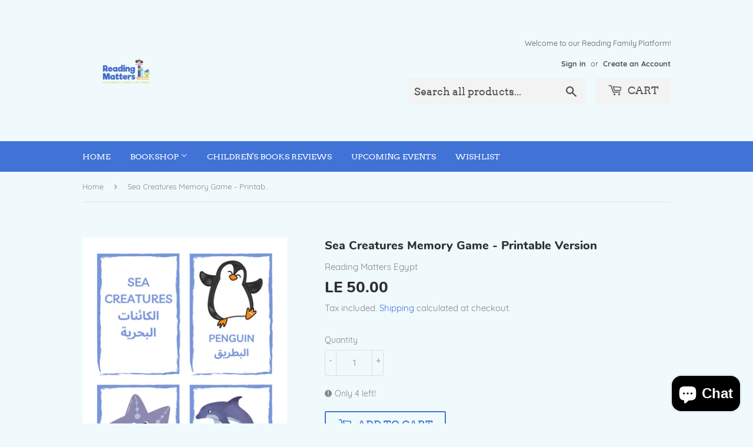

--- FILE ---
content_type: text/html; charset=utf-8
request_url: https://www.readingmatterseg.com/products/sea-creatures-memory-game-printable-version
body_size: 18880
content:
<!doctype html>
<html class="no-touch no-js" lang="en">
<head>
<!-- Stock Alerts is generated by Ordersify -->
<style type="text/css"></style><script type="text/javascript">
  window.ORDERSIFY_BIS = window.ORDERSIFY_BIS || {};
  window.ORDERSIFY_BIS.template = "product";
  window.ORDERSIFY_BIS.language = "en";
  window.ORDERSIFY_BIS.primary_language = "en";
  
  
  window.ORDERSIFY_BIS.product_collections = [];
  window.ORDERSIFY_BIS.variant_inventory = [];
  window.ORDERSIFY_BIS.collection_product_inventories = [];
  window.ORDERSIFY_BIS.collection_product_collections = [];
  
    window.ORDERSIFY_BIS.variant_inventory[40481689174060] = { inventory_management: "shopify", inventory_policy: "deny", inventory_quantity: 4};
  
  window.ORDERSIFY_BIS.collection_products = null;
  
  
    window.ORDERSIFY_BIS.product_collections.push({id: "266279223340"});
  
  window.ORDERSIFY_BIS.shop = "reading-matters-egypt.myshopify.com";
  window.ORDERSIFY_BIS.variant_inventory = [];
  
    window.ORDERSIFY_BIS.variant_inventory[40481689174060] = {inventory_management: "shopify",inventory_policy: "deny",inventory_quantity: 4};
  
  
  window.ORDERSIFY_BIS.popupSetting = {"is_optin_enable":false,"is_preorder":false,"is_brand_mark":true,"font_family":"Anton","is_multiple_language":false,"font_size":14,"popup_border_radius":4,"popup_heading_color":"#212b36","popup_text_color":"#212b36","is_message_enable":true,"is_sms_enable":false,"is_accepts_marketing_enable":false,"field_border_radius":4,"popup_button_color":"#ffffff","popup_button_bg_color":"#0693e3","is_float_button":true,"is_inline_form":true,"inline_form_selector":null,"inline_form_position":null,"float_button_position":"right","float_button_top":15,"float_button_color":"#ffffff","float_button_bg_color":"#0693e3","is_inline_button":false,"inline_button_color":"#ffffff","inline_button_bg_color":"#212b36","is_push_notification_enable":false,"is_overlay_close":false,"ignore_collection_ids":"","ignore_product_tags":"","ignore_product_ids":"","is_auto_translation":false,"selector":null,"selector_position":"right","is_ga":false,"is_fp":false,"is_fb_checkbox":false,"fb_page_id":null,"is_pushowl":false};
  window.ORDERSIFY_BIS.product = {"id":6895554723884,"title":"Sea Creatures Memory Game - Printable Version","handle":"sea-creatures-memory-game-printable-version","description":"\u003cp\u003eLooking for ideas to keep your little ones occupied and exercise their memory muscle?\u003c\/p\u003e\n\u003cp\u003eHere is a very simple memory game that you can print at home! \u003c\/p\u003e\n\u003cp\u003eYou can also find: \u003c\/p\u003e\n\u003cp\u003eMove Like a Farm Animal\u003c\/p\u003e\n\u003cp\u003eMove Like a Sea Creature \u003c\/p\u003e\n\u003cp\u003eto refine their gross motor skills! \u003c\/p\u003e","published_at":"2022-07-07T17:14:41+02:00","created_at":"2022-07-07T17:14:40+02:00","vendor":"Reading Matters Egypt","type":"Card Games","tags":["Memory"],"price":5000,"price_min":5000,"price_max":5000,"available":true,"price_varies":false,"compare_at_price":null,"compare_at_price_min":0,"compare_at_price_max":0,"compare_at_price_varies":false,"variants":[{"id":40481689174060,"title":"Default Title","option1":"Default Title","option2":null,"option3":null,"sku":"","requires_shipping":false,"taxable":false,"featured_image":null,"available":true,"name":"Sea Creatures Memory Game - Printable Version","public_title":null,"options":["Default Title"],"price":5000,"weight":0,"compare_at_price":null,"inventory_management":"shopify","barcode":"","requires_selling_plan":false,"selling_plan_allocations":[]}],"images":["\/\/www.readingmatterseg.com\/cdn\/shop\/products\/MemoryGame.png?v=1657206881"],"featured_image":"\/\/www.readingmatterseg.com\/cdn\/shop\/products\/MemoryGame.png?v=1657206881","options":["Title"],"media":[{"alt":null,"id":23086873018412,"position":1,"preview_image":{"aspect_ratio":0.707,"height":2000,"width":1414,"src":"\/\/www.readingmatterseg.com\/cdn\/shop\/products\/MemoryGame.png?v=1657206881"},"aspect_ratio":0.707,"height":2000,"media_type":"image","src":"\/\/www.readingmatterseg.com\/cdn\/shop\/products\/MemoryGame.png?v=1657206881","width":1414}],"requires_selling_plan":false,"selling_plan_groups":[],"content":"\u003cp\u003eLooking for ideas to keep your little ones occupied and exercise their memory muscle?\u003c\/p\u003e\n\u003cp\u003eHere is a very simple memory game that you can print at home! \u003c\/p\u003e\n\u003cp\u003eYou can also find: \u003c\/p\u003e\n\u003cp\u003eMove Like a Farm Animal\u003c\/p\u003e\n\u003cp\u003eMove Like a Sea Creature \u003c\/p\u003e\n\u003cp\u003eto refine their gross motor skills! \u003c\/p\u003e"};
  window.ORDERSIFY_BIS.currentVariant = {"id":40481689174060,"title":"Default Title","option1":"Default Title","option2":null,"option3":null,"sku":"","requires_shipping":false,"taxable":false,"featured_image":null,"available":true,"name":"Sea Creatures Memory Game - Printable Version","public_title":null,"options":["Default Title"],"price":5000,"weight":0,"compare_at_price":null,"inventory_management":"shopify","barcode":"","requires_selling_plan":false,"selling_plan_allocations":[]};
  window.ORDERSIFY_BIS.stockRemainingSetting = {"status":false,"selector":"#osf_stock_remaining","selector_position":"inside","font_family":"Lato","font_size":13,"content":"Low stock! Only {{ quantity }} {{ plural: item | items }} left!","display_quantity":100};
  
    window.ORDERSIFY_BIS.translations = {"en":{"inline_button_text":"Notify when available","float_button_text":"Notify when available","popup_heading":"Notify me when available","popup_description":"We will send you a notification as soon as this product is available again.","popup_button_text":"Notify me","popup_note":"We respect your privacy and don't share your email with anybody.","field_email_placeholder":"eg. username@example.com","field_phone_placeholder":"eg. (201) 555-5555","field_message_placeholder":"Tell something about your requirements to shop","success_text":"You subscribed notification successfully","required_email":"Your email is required","invalid_email":"Your email is invalid","invalid_message":"Your message must be less then 255 characters","push_notification_message":"Receive via web notification","low_stock_content":"Low stock! Only {{ quantity }} {{ plural: item | items }} left!","optin_message":null,"please_agree":null,"pre_order_button_content":"","pre_order_preparation_banner":"","coming_soon_button_content":"","pre_order_delivery_banner":"","coming_soon_message":"","pre_order_limit_purchases":"","mixed_cart_content":"","badge_low_stock_content":"","badge_out_of_stock_content":"","badge_pre_order_content":"","badge_coming_soon_content":""}};
  
  window.ORDERSIFY_BIS.poSettings = null;
  window.ORDERSIFY_BIS.badgeSettings = null;
  window.ORDERSIFY_BIS.poCampaigns = [];
</script>

<!-- End of Stock Alerts is generated by Ordersify -->
  <script>(function(H){H.className=H.className.replace(/\bno-js\b/,'js')})(document.documentElement)</script>
  <!-- Basic page needs ================================================== -->
  <meta charset="utf-8">
  <meta http-equiv="X-UA-Compatible" content="IE=edge,chrome=1">

  
  <link rel="shortcut icon" href="//www.readingmatterseg.com/cdn/shop/files/Untitled_design_4_32x32.png?v=1661615526" type="image/png" />
  

  <!-- Title and description ================================================== -->
  <title>
  Sea Creatures Memory Game - Printable Version &ndash; The Family Company
  </title>

  
    <meta name="description" content="Looking for ideas to keep your little ones occupied and exercise their memory muscle? Here is a very simple memory game that you can print at home!  You can also find:  Move Like a Farm Animal Move Like a Sea Creature  to refine their gross motor skills! ">
  

  <!-- Product meta ================================================== -->
  <!-- /snippets/social-meta-tags.liquid -->




<meta property="og:site_name" content="The Family Company">
<meta property="og:url" content="https://www.readingmatterseg.com/products/sea-creatures-memory-game-printable-version">
<meta property="og:title" content="Sea Creatures Memory Game - Printable Version">
<meta property="og:type" content="product">
<meta property="og:description" content="Looking for ideas to keep your little ones occupied and exercise their memory muscle? Here is a very simple memory game that you can print at home!  You can also find:  Move Like a Farm Animal Move Like a Sea Creature  to refine their gross motor skills! ">

  <meta property="og:price:amount" content="50.00">
  <meta property="og:price:currency" content="EGP">

<meta property="og:image" content="http://www.readingmatterseg.com/cdn/shop/products/MemoryGame_1200x1200.png?v=1657206881">
<meta property="og:image:secure_url" content="https://www.readingmatterseg.com/cdn/shop/products/MemoryGame_1200x1200.png?v=1657206881">


<meta name="twitter:card" content="summary_large_image">
<meta name="twitter:title" content="Sea Creatures Memory Game - Printable Version">
<meta name="twitter:description" content="Looking for ideas to keep your little ones occupied and exercise their memory muscle? Here is a very simple memory game that you can print at home!  You can also find:  Move Like a Farm Animal Move Like a Sea Creature  to refine their gross motor skills! ">


  <!-- CSS3 variables ================================================== -->
  <style data-shopify>
  :root {
    --color-body-text: #858585;
    --color-body: #f0fafd;
  }
</style>


  <!-- Helpers ================================================== -->
  <link rel="canonical" href="https://www.readingmatterseg.com/products/sea-creatures-memory-game-printable-version">
  <meta name="viewport" content="width=device-width,initial-scale=1">

  <!-- CSS ================================================== -->
  <link href="//www.readingmatterseg.com/cdn/shop/t/5/assets/theme.scss.css?v=27185412035788739091731283478" rel="stylesheet" type="text/css" media="all" />

  <script>

    var moneyFormat = 'LE {{amount}}';

    var theme = {
      strings:{
        product:{
          unavailable: "Unavailable",
          will_be_in_stock_after:"Will be in stock after [date]",
          only_left:"Only 1 left!",
          unitPrice: "Unit price",
          unitPriceSeparator: "per"
        },
        navigation:{
          more_link: "More"
        },
        map:{
          addressError: "Error looking up that address",
          addressNoResults: "No results for that address",
          addressQueryLimit: "You have exceeded the Google API usage limit. Consider upgrading to a \u003ca href=\"https:\/\/developers.google.com\/maps\/premium\/usage-limits\"\u003ePremium Plan\u003c\/a\u003e.",
          authError: "There was a problem authenticating your Google Maps API Key."
        }
      },
      settings:{
        cartType: "modal"
      }
    };</script>

  <!-- Header hook for plugins ================================================== -->
  <script>window.performance && window.performance.mark && window.performance.mark('shopify.content_for_header.start');</script><meta name="google-site-verification" content="12uZRqHeon1QZ_Sv4WsXAMIHRXx01eGVzdsQSfvRhP0">
<meta id="shopify-digital-wallet" name="shopify-digital-wallet" content="/33498726444/digital_wallets/dialog">
<link rel="alternate" type="application/json+oembed" href="https://www.readingmatterseg.com/products/sea-creatures-memory-game-printable-version.oembed">
<script async="async" src="/checkouts/internal/preloads.js?locale=en-EG"></script>
<script id="shopify-features" type="application/json">{"accessToken":"d265823affa53a95b31a3c090bcdb39e","betas":["rich-media-storefront-analytics"],"domain":"www.readingmatterseg.com","predictiveSearch":true,"shopId":33498726444,"locale":"en"}</script>
<script>var Shopify = Shopify || {};
Shopify.shop = "reading-matters-egypt.myshopify.com";
Shopify.locale = "en";
Shopify.currency = {"active":"EGP","rate":"1.0"};
Shopify.country = "EG";
Shopify.theme = {"name":"Supply","id":120536399916,"schema_name":"Supply","schema_version":"9.5.2","theme_store_id":679,"role":"main"};
Shopify.theme.handle = "null";
Shopify.theme.style = {"id":null,"handle":null};
Shopify.cdnHost = "www.readingmatterseg.com/cdn";
Shopify.routes = Shopify.routes || {};
Shopify.routes.root = "/";</script>
<script type="module">!function(o){(o.Shopify=o.Shopify||{}).modules=!0}(window);</script>
<script>!function(o){function n(){var o=[];function n(){o.push(Array.prototype.slice.apply(arguments))}return n.q=o,n}var t=o.Shopify=o.Shopify||{};t.loadFeatures=n(),t.autoloadFeatures=n()}(window);</script>
<script id="shop-js-analytics" type="application/json">{"pageType":"product"}</script>
<script defer="defer" async type="module" src="//www.readingmatterseg.com/cdn/shopifycloud/shop-js/modules/v2/client.init-shop-cart-sync_Bc8-qrdt.en.esm.js"></script>
<script defer="defer" async type="module" src="//www.readingmatterseg.com/cdn/shopifycloud/shop-js/modules/v2/chunk.common_CmNk3qlo.esm.js"></script>
<script type="module">
  await import("//www.readingmatterseg.com/cdn/shopifycloud/shop-js/modules/v2/client.init-shop-cart-sync_Bc8-qrdt.en.esm.js");
await import("//www.readingmatterseg.com/cdn/shopifycloud/shop-js/modules/v2/chunk.common_CmNk3qlo.esm.js");

  window.Shopify.SignInWithShop?.initShopCartSync?.({"fedCMEnabled":true,"windoidEnabled":true});

</script>
<script>(function() {
  var isLoaded = false;
  function asyncLoad() {
    if (isLoaded) return;
    isLoaded = true;
    var urls = ["https:\/\/cdn1.stamped.io\/files\/widget.min.js?shop=reading-matters-egypt.myshopify.com","https:\/\/cdn-app.sealsubscriptions.com\/shopify\/public\/js\/sealsubscriptions.js?shop=reading-matters-egypt.myshopify.com","https:\/\/cdn1.stamped.io\/files\/widget.min.js?shop=reading-matters-egypt.myshopify.com","https:\/\/cloudsearch-1f874.kxcdn.com\/shopify.js?srp=\/a\/search\u0026filtersEnabled=1\u0026shop=reading-matters-egypt.myshopify.com","https:\/\/cdn.ordersify.com\/sdk\/v2\/ordersify-shopify.min.js?shop=reading-matters-egypt.myshopify.com","https:\/\/amazonedropshipping.com\/js\/amazon-dropshipper.js?shop=reading-matters-egypt.myshopify.com","https:\/\/zooomyapps.com\/wishlist\/ZooomyOrders.js?shop=reading-matters-egypt.myshopify.com","https:\/\/po.kaktusapp.com\/storage\/js\/kaktus_preorder-reading-matters-egypt.myshopify.com.js?ver=78\u0026shop=reading-matters-egypt.myshopify.com"];
    for (var i = 0; i < urls.length; i++) {
      var s = document.createElement('script');
      s.type = 'text/javascript';
      s.async = true;
      s.src = urls[i];
      var x = document.getElementsByTagName('script')[0];
      x.parentNode.insertBefore(s, x);
    }
  };
  if(window.attachEvent) {
    window.attachEvent('onload', asyncLoad);
  } else {
    window.addEventListener('load', asyncLoad, false);
  }
})();</script>
<script id="__st">var __st={"a":33498726444,"offset":7200,"reqid":"4a1e32bb-7584-4e30-956a-615699f9f1d5-1762268748","pageurl":"www.readingmatterseg.com\/products\/sea-creatures-memory-game-printable-version","u":"57d94dd87f11","p":"product","rtyp":"product","rid":6895554723884};</script>
<script>window.ShopifyPaypalV4VisibilityTracking = true;</script>
<script id="captcha-bootstrap">!function(){'use strict';const t='contact',e='account',n='new_comment',o=[[t,t],['blogs',n],['comments',n],[t,'customer']],c=[[e,'customer_login'],[e,'guest_login'],[e,'recover_customer_password'],[e,'create_customer']],r=t=>t.map((([t,e])=>`form[action*='/${t}']:not([data-nocaptcha='true']) input[name='form_type'][value='${e}']`)).join(','),a=t=>()=>t?[...document.querySelectorAll(t)].map((t=>t.form)):[];function s(){const t=[...o],e=r(t);return a(e)}const i='password',u='form_key',d=['recaptcha-v3-token','g-recaptcha-response','h-captcha-response',i],f=()=>{try{return window.sessionStorage}catch{return}},m='__shopify_v',_=t=>t.elements[u];function p(t,e,n=!1){try{const o=window.sessionStorage,c=JSON.parse(o.getItem(e)),{data:r}=function(t){const{data:e,action:n}=t;return t[m]||n?{data:e,action:n}:{data:t,action:n}}(c);for(const[e,n]of Object.entries(r))t.elements[e]&&(t.elements[e].value=n);n&&o.removeItem(e)}catch(o){console.error('form repopulation failed',{error:o})}}const l='form_type',E='cptcha';function T(t){t.dataset[E]=!0}const w=window,h=w.document,L='Shopify',v='ce_forms',y='captcha';let A=!1;((t,e)=>{const n=(g='f06e6c50-85a8-45c8-87d0-21a2b65856fe',I='https://cdn.shopify.com/shopifycloud/storefront-forms-hcaptcha/ce_storefront_forms_captcha_hcaptcha.v1.5.2.iife.js',D={infoText:'Protected by hCaptcha',privacyText:'Privacy',termsText:'Terms'},(t,e,n)=>{const o=w[L][v],c=o.bindForm;if(c)return c(t,g,e,D).then(n);var r;o.q.push([[t,g,e,D],n]),r=I,A||(h.body.append(Object.assign(h.createElement('script'),{id:'captcha-provider',async:!0,src:r})),A=!0)});var g,I,D;w[L]=w[L]||{},w[L][v]=w[L][v]||{},w[L][v].q=[],w[L][y]=w[L][y]||{},w[L][y].protect=function(t,e){n(t,void 0,e),T(t)},Object.freeze(w[L][y]),function(t,e,n,w,h,L){const[v,y,A,g]=function(t,e,n){const i=e?o:[],u=t?c:[],d=[...i,...u],f=r(d),m=r(i),_=r(d.filter((([t,e])=>n.includes(e))));return[a(f),a(m),a(_),s()]}(w,h,L),I=t=>{const e=t.target;return e instanceof HTMLFormElement?e:e&&e.form},D=t=>v().includes(t);t.addEventListener('submit',(t=>{const e=I(t);if(!e)return;const n=D(e)&&!e.dataset.hcaptchaBound&&!e.dataset.recaptchaBound,o=_(e),c=g().includes(e)&&(!o||!o.value);(n||c)&&t.preventDefault(),c&&!n&&(function(t){try{if(!f())return;!function(t){const e=f();if(!e)return;const n=_(t);if(!n)return;const o=n.value;o&&e.removeItem(o)}(t);const e=Array.from(Array(32),(()=>Math.random().toString(36)[2])).join('');!function(t,e){_(t)||t.append(Object.assign(document.createElement('input'),{type:'hidden',name:u})),t.elements[u].value=e}(t,e),function(t,e){const n=f();if(!n)return;const o=[...t.querySelectorAll(`input[type='${i}']`)].map((({name:t})=>t)),c=[...d,...o],r={};for(const[a,s]of new FormData(t).entries())c.includes(a)||(r[a]=s);n.setItem(e,JSON.stringify({[m]:1,action:t.action,data:r}))}(t,e)}catch(e){console.error('failed to persist form',e)}}(e),e.submit())}));const S=(t,e)=>{t&&!t.dataset[E]&&(n(t,e.some((e=>e===t))),T(t))};for(const o of['focusin','change'])t.addEventListener(o,(t=>{const e=I(t);D(e)&&S(e,y())}));const B=e.get('form_key'),M=e.get(l),P=B&&M;t.addEventListener('DOMContentLoaded',(()=>{const t=y();if(P)for(const e of t)e.elements[l].value===M&&p(e,B);[...new Set([...A(),...v().filter((t=>'true'===t.dataset.shopifyCaptcha))])].forEach((e=>S(e,t)))}))}(h,new URLSearchParams(w.location.search),n,t,e,['guest_login'])})(!0,!0)}();</script>
<script integrity="sha256-52AcMU7V7pcBOXWImdc/TAGTFKeNjmkeM1Pvks/DTgc=" data-source-attribution="shopify.loadfeatures" defer="defer" src="//www.readingmatterseg.com/cdn/shopifycloud/storefront/assets/storefront/load_feature-81c60534.js" crossorigin="anonymous"></script>
<script data-source-attribution="shopify.dynamic_checkout.dynamic.init">var Shopify=Shopify||{};Shopify.PaymentButton=Shopify.PaymentButton||{isStorefrontPortableWallets:!0,init:function(){window.Shopify.PaymentButton.init=function(){};var t=document.createElement("script");t.src="https://www.readingmatterseg.com/cdn/shopifycloud/portable-wallets/latest/portable-wallets.en.js",t.type="module",document.head.appendChild(t)}};
</script>
<script data-source-attribution="shopify.dynamic_checkout.buyer_consent">
  function portableWalletsHideBuyerConsent(e){var t=document.getElementById("shopify-buyer-consent"),n=document.getElementById("shopify-subscription-policy-button");t&&n&&(t.classList.add("hidden"),t.setAttribute("aria-hidden","true"),n.removeEventListener("click",e))}function portableWalletsShowBuyerConsent(e){var t=document.getElementById("shopify-buyer-consent"),n=document.getElementById("shopify-subscription-policy-button");t&&n&&(t.classList.remove("hidden"),t.removeAttribute("aria-hidden"),n.addEventListener("click",e))}window.Shopify?.PaymentButton&&(window.Shopify.PaymentButton.hideBuyerConsent=portableWalletsHideBuyerConsent,window.Shopify.PaymentButton.showBuyerConsent=portableWalletsShowBuyerConsent);
</script>
<script>
  function portableWalletsCleanup(e){e&&e.src&&console.error("Failed to load portable wallets script "+e.src);var t=document.querySelectorAll("shopify-accelerated-checkout .shopify-payment-button__skeleton, shopify-accelerated-checkout-cart .wallet-cart-button__skeleton"),e=document.getElementById("shopify-buyer-consent");for(let e=0;e<t.length;e++)t[e].remove();e&&e.remove()}function portableWalletsNotLoadedAsModule(e){e instanceof ErrorEvent&&"string"==typeof e.message&&e.message.includes("import.meta")&&"string"==typeof e.filename&&e.filename.includes("portable-wallets")&&(window.removeEventListener("error",portableWalletsNotLoadedAsModule),window.Shopify.PaymentButton.failedToLoad=e,"loading"===document.readyState?document.addEventListener("DOMContentLoaded",window.Shopify.PaymentButton.init):window.Shopify.PaymentButton.init())}window.addEventListener("error",portableWalletsNotLoadedAsModule);
</script>

<script type="module" src="https://www.readingmatterseg.com/cdn/shopifycloud/portable-wallets/latest/portable-wallets.en.js" onError="portableWalletsCleanup(this)" crossorigin="anonymous"></script>
<script nomodule>
  document.addEventListener("DOMContentLoaded", portableWalletsCleanup);
</script>

<link id="shopify-accelerated-checkout-styles" rel="stylesheet" media="screen" href="https://www.readingmatterseg.com/cdn/shopifycloud/portable-wallets/latest/accelerated-checkout-backwards-compat.css" crossorigin="anonymous">
<style id="shopify-accelerated-checkout-cart">
        #shopify-buyer-consent {
  margin-top: 1em;
  display: inline-block;
  width: 100%;
}

#shopify-buyer-consent.hidden {
  display: none;
}

#shopify-subscription-policy-button {
  background: none;
  border: none;
  padding: 0;
  text-decoration: underline;
  font-size: inherit;
  cursor: pointer;
}

#shopify-subscription-policy-button::before {
  box-shadow: none;
}

      </style>

<script>window.performance && window.performance.mark && window.performance.mark('shopify.content_for_header.end');</script>

  
  

  <script src="//www.readingmatterseg.com/cdn/shop/t/5/assets/jquery-2.2.3.min.js?v=58211863146907186831632294128" type="text/javascript"></script>

  <script src="//www.readingmatterseg.com/cdn/shop/t/5/assets/lazysizes.min.js?v=8147953233334221341632294129" async="async"></script>
  <script src="//www.readingmatterseg.com/cdn/shop/t/5/assets/vendor.js?v=106177282645720727331632294131" defer="defer"></script>
  <script src="//www.readingmatterseg.com/cdn/shop/t/5/assets/theme.js?v=21493203922231010411662600084" defer="defer"></script>



 <!--begin-boost-pfs-filter-css-->
   
 <!--end-boost-pfs-filter-css-->

 

 <!--begin-boost-pfs-filter-css-->
   
 <!--end-boost-pfs-filter-css-->

 
<script src="https://cdn.shopify.com/extensions/7bc9bb47-adfa-4267-963e-cadee5096caf/inbox-1252/assets/inbox-chat-loader.js" type="text/javascript" defer="defer"></script>
<link href="https://monorail-edge.shopifysvc.com" rel="dns-prefetch">
<script>(function(){if ("sendBeacon" in navigator && "performance" in window) {try {var session_token_from_headers = performance.getEntriesByType('navigation')[0].serverTiming.find(x => x.name == '_s').description;} catch {var session_token_from_headers = undefined;}var session_cookie_matches = document.cookie.match(/_shopify_s=([^;]*)/);var session_token_from_cookie = session_cookie_matches && session_cookie_matches.length === 2 ? session_cookie_matches[1] : "";var session_token = session_token_from_headers || session_token_from_cookie || "";function handle_abandonment_event(e) {var entries = performance.getEntries().filter(function(entry) {return /monorail-edge.shopifysvc.com/.test(entry.name);});if (!window.abandonment_tracked && entries.length === 0) {window.abandonment_tracked = true;var currentMs = Date.now();var navigation_start = performance.timing.navigationStart;var payload = {shop_id: 33498726444,url: window.location.href,navigation_start,duration: currentMs - navigation_start,session_token,page_type: "product"};window.navigator.sendBeacon("https://monorail-edge.shopifysvc.com/v1/produce", JSON.stringify({schema_id: "online_store_buyer_site_abandonment/1.1",payload: payload,metadata: {event_created_at_ms: currentMs,event_sent_at_ms: currentMs}}));}}window.addEventListener('pagehide', handle_abandonment_event);}}());</script>
<script id="web-pixels-manager-setup">(function e(e,d,r,n,o){if(void 0===o&&(o={}),!Boolean(null===(a=null===(i=window.Shopify)||void 0===i?void 0:i.analytics)||void 0===a?void 0:a.replayQueue)){var i,a;window.Shopify=window.Shopify||{};var t=window.Shopify;t.analytics=t.analytics||{};var s=t.analytics;s.replayQueue=[],s.publish=function(e,d,r){return s.replayQueue.push([e,d,r]),!0};try{self.performance.mark("wpm:start")}catch(e){}var l=function(){var e={modern:/Edge?\/(1{2}[4-9]|1[2-9]\d|[2-9]\d{2}|\d{4,})\.\d+(\.\d+|)|Firefox\/(1{2}[4-9]|1[2-9]\d|[2-9]\d{2}|\d{4,})\.\d+(\.\d+|)|Chrom(ium|e)\/(9{2}|\d{3,})\.\d+(\.\d+|)|(Maci|X1{2}).+ Version\/(15\.\d+|(1[6-9]|[2-9]\d|\d{3,})\.\d+)([,.]\d+|)( \(\w+\)|)( Mobile\/\w+|) Safari\/|Chrome.+OPR\/(9{2}|\d{3,})\.\d+\.\d+|(CPU[ +]OS|iPhone[ +]OS|CPU[ +]iPhone|CPU IPhone OS|CPU iPad OS)[ +]+(15[._]\d+|(1[6-9]|[2-9]\d|\d{3,})[._]\d+)([._]\d+|)|Android:?[ /-](13[3-9]|1[4-9]\d|[2-9]\d{2}|\d{4,})(\.\d+|)(\.\d+|)|Android.+Firefox\/(13[5-9]|1[4-9]\d|[2-9]\d{2}|\d{4,})\.\d+(\.\d+|)|Android.+Chrom(ium|e)\/(13[3-9]|1[4-9]\d|[2-9]\d{2}|\d{4,})\.\d+(\.\d+|)|SamsungBrowser\/([2-9]\d|\d{3,})\.\d+/,legacy:/Edge?\/(1[6-9]|[2-9]\d|\d{3,})\.\d+(\.\d+|)|Firefox\/(5[4-9]|[6-9]\d|\d{3,})\.\d+(\.\d+|)|Chrom(ium|e)\/(5[1-9]|[6-9]\d|\d{3,})\.\d+(\.\d+|)([\d.]+$|.*Safari\/(?![\d.]+ Edge\/[\d.]+$))|(Maci|X1{2}).+ Version\/(10\.\d+|(1[1-9]|[2-9]\d|\d{3,})\.\d+)([,.]\d+|)( \(\w+\)|)( Mobile\/\w+|) Safari\/|Chrome.+OPR\/(3[89]|[4-9]\d|\d{3,})\.\d+\.\d+|(CPU[ +]OS|iPhone[ +]OS|CPU[ +]iPhone|CPU IPhone OS|CPU iPad OS)[ +]+(10[._]\d+|(1[1-9]|[2-9]\d|\d{3,})[._]\d+)([._]\d+|)|Android:?[ /-](13[3-9]|1[4-9]\d|[2-9]\d{2}|\d{4,})(\.\d+|)(\.\d+|)|Mobile Safari.+OPR\/([89]\d|\d{3,})\.\d+\.\d+|Android.+Firefox\/(13[5-9]|1[4-9]\d|[2-9]\d{2}|\d{4,})\.\d+(\.\d+|)|Android.+Chrom(ium|e)\/(13[3-9]|1[4-9]\d|[2-9]\d{2}|\d{4,})\.\d+(\.\d+|)|Android.+(UC? ?Browser|UCWEB|U3)[ /]?(15\.([5-9]|\d{2,})|(1[6-9]|[2-9]\d|\d{3,})\.\d+)\.\d+|SamsungBrowser\/(5\.\d+|([6-9]|\d{2,})\.\d+)|Android.+MQ{2}Browser\/(14(\.(9|\d{2,})|)|(1[5-9]|[2-9]\d|\d{3,})(\.\d+|))(\.\d+|)|K[Aa][Ii]OS\/(3\.\d+|([4-9]|\d{2,})\.\d+)(\.\d+|)/},d=e.modern,r=e.legacy,n=navigator.userAgent;return n.match(d)?"modern":n.match(r)?"legacy":"unknown"}(),u="modern"===l?"modern":"legacy",c=(null!=n?n:{modern:"",legacy:""})[u],f=function(e){return[e.baseUrl,"/wpm","/b",e.hashVersion,"modern"===e.buildTarget?"m":"l",".js"].join("")}({baseUrl:d,hashVersion:r,buildTarget:u}),m=function(e){var d=e.version,r=e.bundleTarget,n=e.surface,o=e.pageUrl,i=e.monorailEndpoint;return{emit:function(e){var a=e.status,t=e.errorMsg,s=(new Date).getTime(),l=JSON.stringify({metadata:{event_sent_at_ms:s},events:[{schema_id:"web_pixels_manager_load/3.1",payload:{version:d,bundle_target:r,page_url:o,status:a,surface:n,error_msg:t},metadata:{event_created_at_ms:s}}]});if(!i)return console&&console.warn&&console.warn("[Web Pixels Manager] No Monorail endpoint provided, skipping logging."),!1;try{return self.navigator.sendBeacon.bind(self.navigator)(i,l)}catch(e){}var u=new XMLHttpRequest;try{return u.open("POST",i,!0),u.setRequestHeader("Content-Type","text/plain"),u.send(l),!0}catch(e){return console&&console.warn&&console.warn("[Web Pixels Manager] Got an unhandled error while logging to Monorail."),!1}}}}({version:r,bundleTarget:l,surface:e.surface,pageUrl:self.location.href,monorailEndpoint:e.monorailEndpoint});try{o.browserTarget=l,function(e){var d=e.src,r=e.async,n=void 0===r||r,o=e.onload,i=e.onerror,a=e.sri,t=e.scriptDataAttributes,s=void 0===t?{}:t,l=document.createElement("script"),u=document.querySelector("head"),c=document.querySelector("body");if(l.async=n,l.src=d,a&&(l.integrity=a,l.crossOrigin="anonymous"),s)for(var f in s)if(Object.prototype.hasOwnProperty.call(s,f))try{l.dataset[f]=s[f]}catch(e){}if(o&&l.addEventListener("load",o),i&&l.addEventListener("error",i),u)u.appendChild(l);else{if(!c)throw new Error("Did not find a head or body element to append the script");c.appendChild(l)}}({src:f,async:!0,onload:function(){if(!function(){var e,d;return Boolean(null===(d=null===(e=window.Shopify)||void 0===e?void 0:e.analytics)||void 0===d?void 0:d.initialized)}()){var d=window.webPixelsManager.init(e)||void 0;if(d){var r=window.Shopify.analytics;r.replayQueue.forEach((function(e){var r=e[0],n=e[1],o=e[2];d.publishCustomEvent(r,n,o)})),r.replayQueue=[],r.publish=d.publishCustomEvent,r.visitor=d.visitor,r.initialized=!0}}},onerror:function(){return m.emit({status:"failed",errorMsg:"".concat(f," has failed to load")})},sri:function(e){var d=/^sha384-[A-Za-z0-9+/=]+$/;return"string"==typeof e&&d.test(e)}(c)?c:"",scriptDataAttributes:o}),m.emit({status:"loading"})}catch(e){m.emit({status:"failed",errorMsg:(null==e?void 0:e.message)||"Unknown error"})}}})({shopId: 33498726444,storefrontBaseUrl: "https://www.readingmatterseg.com",extensionsBaseUrl: "https://extensions.shopifycdn.com/cdn/shopifycloud/web-pixels-manager",monorailEndpoint: "https://monorail-edge.shopifysvc.com/unstable/produce_batch",surface: "storefront-renderer",enabledBetaFlags: ["2dca8a86"],webPixelsConfigList: [{"id":"184614956","configuration":"{\"pixel_id\":\"1009030463462058\",\"pixel_type\":\"facebook_pixel\",\"metaapp_system_user_token\":\"-\"}","eventPayloadVersion":"v1","runtimeContext":"OPEN","scriptVersion":"ca16bc87fe92b6042fbaa3acc2fbdaa6","type":"APP","apiClientId":2329312,"privacyPurposes":["ANALYTICS","MARKETING","SALE_OF_DATA"],"dataSharingAdjustments":{"protectedCustomerApprovalScopes":["read_customer_address","read_customer_email","read_customer_name","read_customer_personal_data","read_customer_phone"]}},{"id":"shopify-app-pixel","configuration":"{}","eventPayloadVersion":"v1","runtimeContext":"STRICT","scriptVersion":"0450","apiClientId":"shopify-pixel","type":"APP","privacyPurposes":["ANALYTICS","MARKETING"]},{"id":"shopify-custom-pixel","eventPayloadVersion":"v1","runtimeContext":"LAX","scriptVersion":"0450","apiClientId":"shopify-pixel","type":"CUSTOM","privacyPurposes":["ANALYTICS","MARKETING"]}],isMerchantRequest: false,initData: {"shop":{"name":"The Family Company","paymentSettings":{"currencyCode":"EGP"},"myshopifyDomain":"reading-matters-egypt.myshopify.com","countryCode":"EG","storefrontUrl":"https:\/\/www.readingmatterseg.com"},"customer":null,"cart":null,"checkout":null,"productVariants":[{"price":{"amount":50.0,"currencyCode":"EGP"},"product":{"title":"Sea Creatures Memory Game - Printable Version","vendor":"Reading Matters Egypt","id":"6895554723884","untranslatedTitle":"Sea Creatures Memory Game - Printable Version","url":"\/products\/sea-creatures-memory-game-printable-version","type":"Card Games"},"id":"40481689174060","image":{"src":"\/\/www.readingmatterseg.com\/cdn\/shop\/products\/MemoryGame.png?v=1657206881"},"sku":"","title":"Default Title","untranslatedTitle":"Default Title"}],"purchasingCompany":null},},"https://www.readingmatterseg.com/cdn","5303c62bw494ab25dp0d72f2dcm48e21f5a",{"modern":"","legacy":""},{"shopId":"33498726444","storefrontBaseUrl":"https:\/\/www.readingmatterseg.com","extensionBaseUrl":"https:\/\/extensions.shopifycdn.com\/cdn\/shopifycloud\/web-pixels-manager","surface":"storefront-renderer","enabledBetaFlags":"[\"2dca8a86\"]","isMerchantRequest":"false","hashVersion":"5303c62bw494ab25dp0d72f2dcm48e21f5a","publish":"custom","events":"[[\"page_viewed\",{}],[\"product_viewed\",{\"productVariant\":{\"price\":{\"amount\":50.0,\"currencyCode\":\"EGP\"},\"product\":{\"title\":\"Sea Creatures Memory Game - Printable Version\",\"vendor\":\"Reading Matters Egypt\",\"id\":\"6895554723884\",\"untranslatedTitle\":\"Sea Creatures Memory Game - Printable Version\",\"url\":\"\/products\/sea-creatures-memory-game-printable-version\",\"type\":\"Card Games\"},\"id\":\"40481689174060\",\"image\":{\"src\":\"\/\/www.readingmatterseg.com\/cdn\/shop\/products\/MemoryGame.png?v=1657206881\"},\"sku\":\"\",\"title\":\"Default Title\",\"untranslatedTitle\":\"Default Title\"}}]]"});</script><script>
  window.ShopifyAnalytics = window.ShopifyAnalytics || {};
  window.ShopifyAnalytics.meta = window.ShopifyAnalytics.meta || {};
  window.ShopifyAnalytics.meta.currency = 'EGP';
  var meta = {"product":{"id":6895554723884,"gid":"gid:\/\/shopify\/Product\/6895554723884","vendor":"Reading Matters Egypt","type":"Card Games","variants":[{"id":40481689174060,"price":5000,"name":"Sea Creatures Memory Game - Printable Version","public_title":null,"sku":""}],"remote":false},"page":{"pageType":"product","resourceType":"product","resourceId":6895554723884}};
  for (var attr in meta) {
    window.ShopifyAnalytics.meta[attr] = meta[attr];
  }
</script>
<script class="analytics">
  (function () {
    var customDocumentWrite = function(content) {
      var jquery = null;

      if (window.jQuery) {
        jquery = window.jQuery;
      } else if (window.Checkout && window.Checkout.$) {
        jquery = window.Checkout.$;
      }

      if (jquery) {
        jquery('body').append(content);
      }
    };

    var hasLoggedConversion = function(token) {
      if (token) {
        return document.cookie.indexOf('loggedConversion=' + token) !== -1;
      }
      return false;
    }

    var setCookieIfConversion = function(token) {
      if (token) {
        var twoMonthsFromNow = new Date(Date.now());
        twoMonthsFromNow.setMonth(twoMonthsFromNow.getMonth() + 2);

        document.cookie = 'loggedConversion=' + token + '; expires=' + twoMonthsFromNow;
      }
    }

    var trekkie = window.ShopifyAnalytics.lib = window.trekkie = window.trekkie || [];
    if (trekkie.integrations) {
      return;
    }
    trekkie.methods = [
      'identify',
      'page',
      'ready',
      'track',
      'trackForm',
      'trackLink'
    ];
    trekkie.factory = function(method) {
      return function() {
        var args = Array.prototype.slice.call(arguments);
        args.unshift(method);
        trekkie.push(args);
        return trekkie;
      };
    };
    for (var i = 0; i < trekkie.methods.length; i++) {
      var key = trekkie.methods[i];
      trekkie[key] = trekkie.factory(key);
    }
    trekkie.load = function(config) {
      trekkie.config = config || {};
      trekkie.config.initialDocumentCookie = document.cookie;
      var first = document.getElementsByTagName('script')[0];
      var script = document.createElement('script');
      script.type = 'text/javascript';
      script.onerror = function(e) {
        var scriptFallback = document.createElement('script');
        scriptFallback.type = 'text/javascript';
        scriptFallback.onerror = function(error) {
                var Monorail = {
      produce: function produce(monorailDomain, schemaId, payload) {
        var currentMs = new Date().getTime();
        var event = {
          schema_id: schemaId,
          payload: payload,
          metadata: {
            event_created_at_ms: currentMs,
            event_sent_at_ms: currentMs
          }
        };
        return Monorail.sendRequest("https://" + monorailDomain + "/v1/produce", JSON.stringify(event));
      },
      sendRequest: function sendRequest(endpointUrl, payload) {
        // Try the sendBeacon API
        if (window && window.navigator && typeof window.navigator.sendBeacon === 'function' && typeof window.Blob === 'function' && !Monorail.isIos12()) {
          var blobData = new window.Blob([payload], {
            type: 'text/plain'
          });

          if (window.navigator.sendBeacon(endpointUrl, blobData)) {
            return true;
          } // sendBeacon was not successful

        } // XHR beacon

        var xhr = new XMLHttpRequest();

        try {
          xhr.open('POST', endpointUrl);
          xhr.setRequestHeader('Content-Type', 'text/plain');
          xhr.send(payload);
        } catch (e) {
          console.log(e);
        }

        return false;
      },
      isIos12: function isIos12() {
        return window.navigator.userAgent.lastIndexOf('iPhone; CPU iPhone OS 12_') !== -1 || window.navigator.userAgent.lastIndexOf('iPad; CPU OS 12_') !== -1;
      }
    };
    Monorail.produce('monorail-edge.shopifysvc.com',
      'trekkie_storefront_load_errors/1.1',
      {shop_id: 33498726444,
      theme_id: 120536399916,
      app_name: "storefront",
      context_url: window.location.href,
      source_url: "//www.readingmatterseg.com/cdn/s/trekkie.storefront.5ad93876886aa0a32f5bade9f25632a26c6f183a.min.js"});

        };
        scriptFallback.async = true;
        scriptFallback.src = '//www.readingmatterseg.com/cdn/s/trekkie.storefront.5ad93876886aa0a32f5bade9f25632a26c6f183a.min.js';
        first.parentNode.insertBefore(scriptFallback, first);
      };
      script.async = true;
      script.src = '//www.readingmatterseg.com/cdn/s/trekkie.storefront.5ad93876886aa0a32f5bade9f25632a26c6f183a.min.js';
      first.parentNode.insertBefore(script, first);
    };
    trekkie.load(
      {"Trekkie":{"appName":"storefront","development":false,"defaultAttributes":{"shopId":33498726444,"isMerchantRequest":null,"themeId":120536399916,"themeCityHash":"2908191468608432420","contentLanguage":"en","currency":"EGP","eventMetadataId":"84b9edbc-7b68-4a72-9282-b636733e2e7f"},"isServerSideCookieWritingEnabled":true,"monorailRegion":"shop_domain","enabledBetaFlags":["f0df213a"]},"Session Attribution":{},"S2S":{"facebookCapiEnabled":true,"source":"trekkie-storefront-renderer","apiClientId":580111}}
    );

    var loaded = false;
    trekkie.ready(function() {
      if (loaded) return;
      loaded = true;

      window.ShopifyAnalytics.lib = window.trekkie;

      var originalDocumentWrite = document.write;
      document.write = customDocumentWrite;
      try { window.ShopifyAnalytics.merchantGoogleAnalytics.call(this); } catch(error) {};
      document.write = originalDocumentWrite;

      window.ShopifyAnalytics.lib.page(null,{"pageType":"product","resourceType":"product","resourceId":6895554723884,"shopifyEmitted":true});

      var match = window.location.pathname.match(/checkouts\/(.+)\/(thank_you|post_purchase)/)
      var token = match? match[1]: undefined;
      if (!hasLoggedConversion(token)) {
        setCookieIfConversion(token);
        window.ShopifyAnalytics.lib.track("Viewed Product",{"currency":"EGP","variantId":40481689174060,"productId":6895554723884,"productGid":"gid:\/\/shopify\/Product\/6895554723884","name":"Sea Creatures Memory Game - Printable Version","price":"50.00","sku":"","brand":"Reading Matters Egypt","variant":null,"category":"Card Games","nonInteraction":true,"remote":false},undefined,undefined,{"shopifyEmitted":true});
      window.ShopifyAnalytics.lib.track("monorail:\/\/trekkie_storefront_viewed_product\/1.1",{"currency":"EGP","variantId":40481689174060,"productId":6895554723884,"productGid":"gid:\/\/shopify\/Product\/6895554723884","name":"Sea Creatures Memory Game - Printable Version","price":"50.00","sku":"","brand":"Reading Matters Egypt","variant":null,"category":"Card Games","nonInteraction":true,"remote":false,"referer":"https:\/\/www.readingmatterseg.com\/products\/sea-creatures-memory-game-printable-version"});
      }
    });


        var eventsListenerScript = document.createElement('script');
        eventsListenerScript.async = true;
        eventsListenerScript.src = "//www.readingmatterseg.com/cdn/shopifycloud/storefront/assets/shop_events_listener-3da45d37.js";
        document.getElementsByTagName('head')[0].appendChild(eventsListenerScript);

})();</script>
<script
  defer
  src="https://www.readingmatterseg.com/cdn/shopifycloud/perf-kit/shopify-perf-kit-2.1.2.min.js"
  data-application="storefront-renderer"
  data-shop-id="33498726444"
  data-render-region="gcp-us-central1"
  data-page-type="product"
  data-theme-instance-id="120536399916"
  data-theme-name="Supply"
  data-theme-version="9.5.2"
  data-monorail-region="shop_domain"
  data-resource-timing-sampling-rate="10"
  data-shs="true"
  data-shs-beacon="true"
  data-shs-export-with-fetch="true"
  data-shs-logs-sample-rate="1"
></script>
</head>

<body id="sea-creatures-memory-game-printable-version" class="template-product">

  <div id="shopify-section-header" class="shopify-section header-section"><header class="site-header" role="banner" data-section-id="header" data-section-type="header-section">
  <div class="wrapper">

    <div class="grid--full">
      <div class="grid-item large--one-half">
        
          <div class="h1 header-logo" itemscope itemtype="http://schema.org/Organization">
        
          
          

          <a href="/" itemprop="url">
            <div class="lazyload__image-wrapper no-js header-logo__image" style="max-width:150px;">
              <div style="padding-top:100.0%;">
                <img class="lazyload js"
                  data-src="//www.readingmatterseg.com/cdn/shop/files/Untitled_400_x_400_px_1_{width}x.png?v=1661888496"
                  data-widths="[180, 360, 540, 720, 900, 1080, 1296, 1512, 1728, 2048]"
                  data-aspectratio="1.0"
                  data-sizes="auto"
                  alt="The Family Company"
                  style="width:150px;">
              </div>
            </div>
            <noscript>
              
              <img src="//www.readingmatterseg.com/cdn/shop/files/Untitled_400_x_400_px_1_150x.png?v=1661888496"
                srcset="//www.readingmatterseg.com/cdn/shop/files/Untitled_400_x_400_px_1_150x.png?v=1661888496 1x, //www.readingmatterseg.com/cdn/shop/files/Untitled_400_x_400_px_1_150x@2x.png?v=1661888496 2x"
                alt="The Family Company"
                itemprop="logo"
                style="max-width:150px;">
            </noscript>
          </a>
          
        
          </div>
        
      </div>

      <div class="grid-item large--one-half text-center large--text-right">
        
          <div class="site-header--text-links">
            
              

                <p>Welcome to our Reading Family Platform!</p>

              
            

            
              <span class="site-header--meta-links medium-down--hide">
                
                  <a href="/account/login" id="customer_login_link">Sign in</a>
                  <span class="site-header--spacer">or</span>
                  <a href="/account/register" id="customer_register_link">Create an Account</a>
                
              </span>
            
          </div>

          <br class="medium-down--hide">
        

        <form action="/search" method="get" class="search-bar" role="search">
  <input type="hidden" name="type" value="product">

  <input type="search" name="q" value="" placeholder="Search all products..." aria-label="Search all products...">
  <button type="submit" class="search-bar--submit icon-fallback-text">
    <span class="icon icon-search" aria-hidden="true"></span>
    <span class="fallback-text">Search</span>
  </button>
</form>


        <a href="/cart" class="header-cart-btn cart-toggle">
          <span class="icon icon-cart"></span>
          Cart <span class="cart-count cart-badge--desktop hidden-count">0</span>
        </a>
      </div>
    </div>

  </div>
</header>

<div id="mobileNavBar">
  <div class="display-table-cell">
    <button class="menu-toggle mobileNavBar-link" aria-controls="navBar" aria-expanded="false"><span class="icon icon-hamburger" aria-hidden="true"></span>Menu</button>
  </div>
  <div class="display-table-cell">
    <a href="/cart" class="cart-toggle mobileNavBar-link">
      <span class="icon icon-cart"></span>
      Cart <span class="cart-count hidden-count">0</span>
    </a>
  </div>
</div>

<nav class="nav-bar" id="navBar" role="navigation">
  <div class="wrapper">
    <form action="/search" method="get" class="search-bar" role="search">
  <input type="hidden" name="type" value="product">

  <input type="search" name="q" value="" placeholder="Search all products..." aria-label="Search all products...">
  <button type="submit" class="search-bar--submit icon-fallback-text">
    <span class="icon icon-search" aria-hidden="true"></span>
    <span class="fallback-text">Search</span>
  </button>
</form>

    <ul class="mobile-nav" id="MobileNav">
  
  
    
      <li>
        <a
          href="/"
          class="mobile-nav--link"
          data-meganav-type="child"
          >
            Home
        </a>
      </li>
    
  
    
      
      <li
        class="mobile-nav--has-dropdown "
        aria-haspopup="true">
        <a
          href="/collections/all"
          class="mobile-nav--link"
          data-meganav-type="parent"
          >
            Bookshop
        </a>
        <button class="icon icon-arrow-down mobile-nav--button"
          aria-expanded="false"
          aria-label="Bookshop Menu">
        </button>
        <ul
          id="MenuParent-2"
          class="mobile-nav--dropdown mobile-nav--has-grandchildren"
          data-meganav-dropdown>
          
            
              <li>
                <a
                  href="/collections/new-arrivals-1"
                  class="mobile-nav--link"
                  data-meganav-type="child"
                  >
                    New Arrivals
                </a>
              </li>
            
          
            
            
              <li
                class="mobile-nav--has-dropdown mobile-nav--has-dropdown-grandchild "
                aria-haspopup="true">
                <a
                  href="/collections/babies-and-toddlers"
                  class="mobile-nav--link"
                  data-meganav-type="parent"
                  >
                    Babies and Toddlers
                </a>
                <button class="icon icon-arrow-down mobile-nav--button"
                  aria-expanded="false"
                  aria-label="Babies and Toddlers Menu">
                </button>
                <ul
                  id="MenuChildren-2-2"
                  class="mobile-nav--dropdown-grandchild"
                  data-meganav-dropdown>
                  
                    <li>
                      <a
                        href="https://www.readingmatterseg.com/search?q=sensory+books"
                        class="mobile-nav--link"
                        data-meganav-type="child"
                        >
                          Sensory Books
                        </a>
                    </li>
                  
                    <li>
                      <a
                        href="https://www.readingmatterseg.com/a/search/babies-and-toddlers?filter_themes=Dinosaurs"
                        class="mobile-nav--link"
                        data-meganav-type="child"
                        >
                          Dinosaurs
                        </a>
                    </li>
                  
                </ul>
              </li>
            
          
            
            
              <li
                class="mobile-nav--has-dropdown mobile-nav--has-dropdown-grandchild "
                aria-haspopup="true">
                <a
                  href="/collections/3-6"
                  class="mobile-nav--link"
                  data-meganav-type="parent"
                  >
                    Age: 3-6
                </a>
                <button class="icon icon-arrow-down mobile-nav--button"
                  aria-expanded="false"
                  aria-label="Age: 3-6 Menu">
                </button>
                <ul
                  id="MenuChildren-2-3"
                  class="mobile-nav--dropdown-grandchild"
                  data-meganav-dropdown>
                  
                    <li>
                      <a
                        href="https://www.readingmatterseg.com/collections/3-6?constraint=julia-donaldson"
                        class="mobile-nav--link"
                        data-meganav-type="child"
                        >
                          Julia Donaldson
                        </a>
                    </li>
                  
                    <li>
                      <a
                        href="https://www.readingmatterseg.com/collections/all?constraint=rachel-bright"
                        class="mobile-nav--link"
                        data-meganav-type="child"
                        >
                          Rachel Bright
                        </a>
                    </li>
                  
                </ul>
              </li>
            
          
            
            
              <li
                class="mobile-nav--has-dropdown mobile-nav--has-dropdown-grandchild "
                aria-haspopup="true">
                <a
                  href="/collections/6-9"
                  class="mobile-nav--link"
                  data-meganav-type="parent"
                  >
                    Age: 6-9
                </a>
                <button class="icon icon-arrow-down mobile-nav--button"
                  aria-expanded="false"
                  aria-label="Age: 6-9 Menu">
                </button>
                <ul
                  id="MenuChildren-2-4"
                  class="mobile-nav--dropdown-grandchild"
                  data-meganav-dropdown>
                  
                    <li>
                      <a
                        href="/collections/6-9/Information-Books"
                        class="mobile-nav--link"
                        data-meganav-type="child"
                        >
                          Information Books
                        </a>
                    </li>
                  
                    <li>
                      <a
                        href="/collections/6-9/Chapter-Book"
                        class="mobile-nav--link"
                        data-meganav-type="child"
                        >
                          Chapter Books
                        </a>
                    </li>
                  
                </ul>
              </li>
            
          
            
            
              <li
                class="mobile-nav--has-dropdown mobile-nav--has-dropdown-grandchild "
                aria-haspopup="true">
                <a
                  href="/collections/9-12"
                  class="mobile-nav--link"
                  data-meganav-type="parent"
                  >
                    Age: 9-12
                </a>
                <button class="icon icon-arrow-down mobile-nav--button"
                  aria-expanded="false"
                  aria-label="Age: 9-12 Menu">
                </button>
                <ul
                  id="MenuChildren-2-5"
                  class="mobile-nav--dropdown-grandchild"
                  data-meganav-dropdown>
                  
                    <li>
                      <a
                        href="/collections/9-12/Information-Books"
                        class="mobile-nav--link"
                        data-meganav-type="child"
                        >
                          Information Books
                        </a>
                    </li>
                  
                    <li>
                      <a
                        href="/collections/9-12/Chapter-Book"
                        class="mobile-nav--link"
                        data-meganav-type="child"
                        >
                          Chapter Books
                        </a>
                    </li>
                  
                </ul>
              </li>
            
          
            
              <li>
                <a
                  href="/collections/arabic-books"
                  class="mobile-nav--link"
                  data-meganav-type="child"
                  >
                    Arabic Books
                </a>
              </li>
            
          
            
              <li>
                <a
                  href="https://www.readingmatterseg.com/collections/inclusive-books"
                  class="mobile-nav--link"
                  data-meganav-type="child"
                  >
                    Inclusive Books
                </a>
              </li>
            
          
            
              <li>
                <a
                  href="https://www.readingmatterseg.com/collections/library-collection"
                  class="mobile-nav--link"
                  data-meganav-type="child"
                  >
                    Library Corner
                </a>
              </li>
            
          
            
              <li>
                <a
                  href="/collections/printables"
                  class="mobile-nav--link"
                  data-meganav-type="child"
                  >
                    Printables
                </a>
              </li>
            
          
            
              <li>
                <a
                  href="https://www.readingmatterseg.com/collections/parenting-books"
                  class="mobile-nav--link"
                  data-meganav-type="child"
                  >
                    Parenting Books
                </a>
              </li>
            
          
            
              <li>
                <a
                  href="/collections/subscription-boxes"
                  class="mobile-nav--link"
                  data-meganav-type="child"
                  >
                    Subscription Boxes
                </a>
              </li>
            
          
            
              <li>
                <a
                  href="https://www.readingmatterseg.com/collections/used-books"
                  class="mobile-nav--link"
                  data-meganav-type="child"
                  >
                    Used and Discounted Books
                </a>
              </li>
            
          
        </ul>
      </li>
    
  
    
      <li>
        <a
          href="/blogs/childrens-books-reviews"
          class="mobile-nav--link"
          data-meganav-type="child"
          >
            Children&#39;s Books Reviews
        </a>
      </li>
    
  
    
      <li>
        <a
          href="https://reading-matters-egypt.myshopify.com/pages/upcoming-events"
          class="mobile-nav--link"
          data-meganav-type="child"
          >
            Upcoming Events
        </a>
      </li>
    
  
    
      <li>
        <a
          href="https://www.readingmatterseg.com/pages/wishlist-1"
          class="mobile-nav--link"
          data-meganav-type="child"
          >
            Wishlist
        </a>
      </li>
    
  

  
    
      <li class="customer-navlink large--hide"><a href="/account/login" id="customer_login_link">Sign in</a></li>
      <li class="customer-navlink large--hide"><a href="/account/register" id="customer_register_link">Create an Account</a></li>
    
  
</ul>

    <ul class="site-nav" id="AccessibleNav">
  
  
    
      <li>
        <a
          href="/"
          class="site-nav--link"
          data-meganav-type="child"
          >
            Home
        </a>
      </li>
    
  
    
      
      <li
        class="site-nav--has-dropdown "
        aria-haspopup="true">
        <a
          href="/collections/all"
          class="site-nav--link"
          data-meganav-type="parent"
          aria-controls="MenuParent-2"
          aria-expanded="false"
          >
            Bookshop
            <span class="icon icon-arrow-down" aria-hidden="true"></span>
        </a>
        <ul
          id="MenuParent-2"
          class="site-nav--dropdown site-nav--has-grandchildren"
          data-meganav-dropdown>
          
            
              <li>
                <a
                  href="/collections/new-arrivals-1"
                  class="site-nav--link"
                  data-meganav-type="child"
                  
                  tabindex="-1">
                    New Arrivals
                </a>
              </li>
            
          
            
            
              <li
                class="site-nav--has-dropdown site-nav--has-dropdown-grandchild "
                aria-haspopup="true">
                <a
                  href="/collections/babies-and-toddlers"
                  class="site-nav--link"
                  aria-controls="MenuChildren-2-2"
                  data-meganav-type="parent"
                  
                  tabindex="-1">
                    Babies and Toddlers
                    <span class="icon icon-arrow-down" aria-hidden="true"></span>
                </a>
                <ul
                  id="MenuChildren-2-2"
                  class="site-nav--dropdown-grandchild"
                  data-meganav-dropdown>
                  
                    <li>
                      <a
                        href="https://www.readingmatterseg.com/search?q=sensory+books"
                        class="site-nav--link"
                        data-meganav-type="child"
                        
                        tabindex="-1">
                          Sensory Books
                        </a>
                    </li>
                  
                    <li>
                      <a
                        href="https://www.readingmatterseg.com/a/search/babies-and-toddlers?filter_themes=Dinosaurs"
                        class="site-nav--link"
                        data-meganav-type="child"
                        
                        tabindex="-1">
                          Dinosaurs
                        </a>
                    </li>
                  
                </ul>
              </li>
            
          
            
            
              <li
                class="site-nav--has-dropdown site-nav--has-dropdown-grandchild "
                aria-haspopup="true">
                <a
                  href="/collections/3-6"
                  class="site-nav--link"
                  aria-controls="MenuChildren-2-3"
                  data-meganav-type="parent"
                  
                  tabindex="-1">
                    Age: 3-6
                    <span class="icon icon-arrow-down" aria-hidden="true"></span>
                </a>
                <ul
                  id="MenuChildren-2-3"
                  class="site-nav--dropdown-grandchild"
                  data-meganav-dropdown>
                  
                    <li>
                      <a
                        href="https://www.readingmatterseg.com/collections/3-6?constraint=julia-donaldson"
                        class="site-nav--link"
                        data-meganav-type="child"
                        
                        tabindex="-1">
                          Julia Donaldson
                        </a>
                    </li>
                  
                    <li>
                      <a
                        href="https://www.readingmatterseg.com/collections/all?constraint=rachel-bright"
                        class="site-nav--link"
                        data-meganav-type="child"
                        
                        tabindex="-1">
                          Rachel Bright
                        </a>
                    </li>
                  
                </ul>
              </li>
            
          
            
            
              <li
                class="site-nav--has-dropdown site-nav--has-dropdown-grandchild "
                aria-haspopup="true">
                <a
                  href="/collections/6-9"
                  class="site-nav--link"
                  aria-controls="MenuChildren-2-4"
                  data-meganav-type="parent"
                  
                  tabindex="-1">
                    Age: 6-9
                    <span class="icon icon-arrow-down" aria-hidden="true"></span>
                </a>
                <ul
                  id="MenuChildren-2-4"
                  class="site-nav--dropdown-grandchild"
                  data-meganav-dropdown>
                  
                    <li>
                      <a
                        href="/collections/6-9/Information-Books"
                        class="site-nav--link"
                        data-meganav-type="child"
                        
                        tabindex="-1">
                          Information Books
                        </a>
                    </li>
                  
                    <li>
                      <a
                        href="/collections/6-9/Chapter-Book"
                        class="site-nav--link"
                        data-meganav-type="child"
                        
                        tabindex="-1">
                          Chapter Books
                        </a>
                    </li>
                  
                </ul>
              </li>
            
          
            
            
              <li
                class="site-nav--has-dropdown site-nav--has-dropdown-grandchild "
                aria-haspopup="true">
                <a
                  href="/collections/9-12"
                  class="site-nav--link"
                  aria-controls="MenuChildren-2-5"
                  data-meganav-type="parent"
                  
                  tabindex="-1">
                    Age: 9-12
                    <span class="icon icon-arrow-down" aria-hidden="true"></span>
                </a>
                <ul
                  id="MenuChildren-2-5"
                  class="site-nav--dropdown-grandchild"
                  data-meganav-dropdown>
                  
                    <li>
                      <a
                        href="/collections/9-12/Information-Books"
                        class="site-nav--link"
                        data-meganav-type="child"
                        
                        tabindex="-1">
                          Information Books
                        </a>
                    </li>
                  
                    <li>
                      <a
                        href="/collections/9-12/Chapter-Book"
                        class="site-nav--link"
                        data-meganav-type="child"
                        
                        tabindex="-1">
                          Chapter Books
                        </a>
                    </li>
                  
                </ul>
              </li>
            
          
            
              <li>
                <a
                  href="/collections/arabic-books"
                  class="site-nav--link"
                  data-meganav-type="child"
                  
                  tabindex="-1">
                    Arabic Books
                </a>
              </li>
            
          
            
              <li>
                <a
                  href="https://www.readingmatterseg.com/collections/inclusive-books"
                  class="site-nav--link"
                  data-meganav-type="child"
                  
                  tabindex="-1">
                    Inclusive Books
                </a>
              </li>
            
          
            
              <li>
                <a
                  href="https://www.readingmatterseg.com/collections/library-collection"
                  class="site-nav--link"
                  data-meganav-type="child"
                  
                  tabindex="-1">
                    Library Corner
                </a>
              </li>
            
          
            
              <li>
                <a
                  href="/collections/printables"
                  class="site-nav--link"
                  data-meganav-type="child"
                  
                  tabindex="-1">
                    Printables
                </a>
              </li>
            
          
            
              <li>
                <a
                  href="https://www.readingmatterseg.com/collections/parenting-books"
                  class="site-nav--link"
                  data-meganav-type="child"
                  
                  tabindex="-1">
                    Parenting Books
                </a>
              </li>
            
          
            
              <li>
                <a
                  href="/collections/subscription-boxes"
                  class="site-nav--link"
                  data-meganav-type="child"
                  
                  tabindex="-1">
                    Subscription Boxes
                </a>
              </li>
            
          
            
              <li>
                <a
                  href="https://www.readingmatterseg.com/collections/used-books"
                  class="site-nav--link"
                  data-meganav-type="child"
                  
                  tabindex="-1">
                    Used and Discounted Books
                </a>
              </li>
            
          
        </ul>
      </li>
    
  
    
      <li>
        <a
          href="/blogs/childrens-books-reviews"
          class="site-nav--link"
          data-meganav-type="child"
          >
            Children&#39;s Books Reviews
        </a>
      </li>
    
  
    
      <li>
        <a
          href="https://reading-matters-egypt.myshopify.com/pages/upcoming-events"
          class="site-nav--link"
          data-meganav-type="child"
          >
            Upcoming Events
        </a>
      </li>
    
  
    
      <li>
        <a
          href="https://www.readingmatterseg.com/pages/wishlist-1"
          class="site-nav--link"
          data-meganav-type="child"
          >
            Wishlist
        </a>
      </li>
    
  

  
    
      <li class="customer-navlink large--hide"><a href="/account/login" id="customer_login_link">Sign in</a></li>
      <li class="customer-navlink large--hide"><a href="/account/register" id="customer_register_link">Create an Account</a></li>
    
  
</ul>

  </div>
</nav>




</div>

  <main class="wrapper main-content" role="main">

    

<div id="shopify-section-product-template" class="shopify-section product-template-section"><div id="ProductSection" data-section-id="product-template" data-section-type="product-template" data-zoom-toggle="zoom-in" data-zoom-enabled="true" data-related-enabled="" data-social-sharing="" data-show-compare-at-price="true" data-stock="true" data-incoming-transfer="false" data-ajax-cart-method="modal">





<nav class="breadcrumb" role="navigation" aria-label="breadcrumbs">
  <a href="/" title="Back to the frontpage" id="breadcrumb-home">Home</a>

  
    <span class="divider" aria-hidden="true">&rsaquo;</span>
    <span class="breadcrumb--truncate">Sea Creatures Memory Game - Printable Version</span>

  
</nav>

<script>
  if(sessionStorage.breadcrumb) {
    theme.breadcrumbs = {};
    theme.breadcrumbs.collection = JSON.parse(sessionStorage.breadcrumb);
    var showCollection = false;var breadcrumbHTML = '<span class="divider" aria-hidden="true">&nbsp;&rsaquo;&nbsp;</span><a href="' + theme.breadcrumbs.collection.link + '" title="' + theme.breadcrumbs.collection.title + '">' + theme.breadcrumbs.collection.title + '</a>';
      var homeBreadcrumb = document.getElementById('breadcrumb-home');
      var productCollections = [{"id":266279223340,"handle":"printables","updated_at":"2025-10-31T13:05:49+02:00","published_at":"2022-02-13T22:29:02+02:00","sort_order":"best-selling","template_suffix":"","published_scope":"global","title":"Printables","body_html":""}];
      if (productCollections) {
        productCollections.forEach(function(collection) {
          if (collection.title === theme.breadcrumbs.collection.title) {
            showCollection = true;
          }
        });
      }
      if(homeBreadcrumb && showCollection) {
        homeBreadcrumb.insertAdjacentHTML('afterend', breadcrumbHTML);
      }}
</script>









<div class="grid" itemscope itemtype="http://schema.org/Product">
  <meta itemprop="url" content="https://www.readingmatterseg.com/products/sea-creatures-memory-game-printable-version">
  <meta itemprop="image" content="//www.readingmatterseg.com/cdn/shop/products/MemoryGame_grande.png?v=1657206881">

  <div class="grid-item large--two-fifths">
    <div class="grid">
      <div class="grid-item large--eleven-twelfths text-center">
        <div class="product-photo-container" id="productPhotoContainer-product-template">
          
          
<div id="productPhotoWrapper-product-template-30819319414828" class="lazyload__image-wrapper" data-image-id="30819319414828" style="max-width: 723.968px">
              <div class="no-js product__image-wrapper" style="padding-top:141.44271570014143%;">
                <img id=""
                  
                  src="//www.readingmatterseg.com/cdn/shop/products/MemoryGame_300x300.png?v=1657206881"
                  
                  class="lazyload no-js lazypreload"
                  data-src="//www.readingmatterseg.com/cdn/shop/products/MemoryGame_{width}x.png?v=1657206881"
                  data-widths="[180, 360, 540, 720, 900, 1080, 1296, 1512, 1728, 2048]"
                  data-aspectratio="0.707"
                  data-sizes="auto"
                  alt="Sea Creatures Memory Game - Printable Version"
                   data-zoom="//www.readingmatterseg.com/cdn/shop/products/MemoryGame_1024x1024@2x.png?v=1657206881">
              </div>
            </div>
            
              <noscript>
                <img src="//www.readingmatterseg.com/cdn/shop/products/MemoryGame_580x.png?v=1657206881"
                  srcset="//www.readingmatterseg.com/cdn/shop/products/MemoryGame_580x.png?v=1657206881 1x, //www.readingmatterseg.com/cdn/shop/products/MemoryGame_580x@2x.png?v=1657206881 2x"
                  alt="Sea Creatures Memory Game - Printable Version" style="opacity:1;">
              </noscript>
            
          
        </div>

        

      </div>
    </div>
  </div>

  <div class="grid-item large--three-fifths">

    <h1 class="h2" itemprop="name">Sea Creatures Memory Game - Printable Version</h1>

    
      <p class="product-meta" itemprop="brand">Reading Matters Egypt</p>
    

    <div itemprop="offers" itemscope itemtype="http://schema.org/Offer">

      

      <meta itemprop="priceCurrency" content="EGP">
      <meta itemprop="price" content="50.0">

      <ul class="inline-list product-meta" data-price>
        <li>
          <span id="productPrice-product-template" class="h1">
            





<small aria-hidden="true">LE 50.00</small>
<span class="visually-hidden">LE 50.00</span>

          </span>
          <div class="product-price-unit " data-unit-price-container>
  <span class="visually-hidden">Unit price</span><span data-unit-price></span><span aria-hidden="true">/</span><span class="visually-hidden">&nbsp;per&nbsp;</span><span data-unit-price-base-unit><span></span></span>
</div>

        </li>
        
        
          <li class="product-meta--review">
            <span class="shopify-product-reviews-badge" data-id="6895554723884"></span>
          </li>
        
      </ul><div class="product__policies rte">Tax included.
<a href="/policies/shipping-policy">Shipping</a> calculated at checkout.
</div><hr id="variantBreak" class="hr--clear hr--small">

      <link itemprop="availability" href="http://schema.org/InStock">

      
<form method="post" action="/cart/add" id="addToCartForm-product-template" accept-charset="UTF-8" class="addToCartForm addToCartForm--payment-button
" enctype="multipart/form-data" data-product-form=""><input type="hidden" name="form_type" value="product" /><input type="hidden" name="utf8" value="✓" />
        

        <select name="id" id="productSelect-product-template" class="product-variants product-variants-product-template"  data-has-only-default-variant >
          
            

              <option  selected="selected"  data-sku="" value="40481689174060">Default Title - LE 50.00 EGP</option>

            
          
        </select>

        
          <label for="quantity" class="quantity-selector quantity-selector-product-template">Quantity</label>
          <input type="number" id="quantity" name="quantity" value="1" min="1" class="quantity-selector">
        

        
          <div id="variantQuantity-product-template" class="variant-quantity  is-visible">
              



    <svg xmlns="http://www.w3.org/2000/svg" class="stock-icon-svg" viewBox="0 0 10 10" version="1.1" aria-hidden="true">
      <path fill="#000" d="M5,0a5,5,0,1,0,5,5A5,5,0,0,0,5,0ZM4.29,1.38H5.7V2.67L5.39,6.28H4.59L4.29,2.67V1.38Zm1.23,7a0.74,0.74,0,1,1,.22-0.52A0.72,0.72,0,0,1,5.52,8.4Z"/>
    </svg>



                
                <span id="variantQuantity-product-template__message">Only 4 left!</span>
          </div>
        

        

        <div class="payment-buttons payment-buttons--small">
          <button type="submit" name="add" id="addToCart-product-template" class="btn btn--add-to-cart btn--secondary-accent">
            <span class="icon icon-cart"></span>
            <span id="addToCartText-product-template">Add to Cart</span>
          </button>

          
            <div data-shopify="payment-button" class="shopify-payment-button"> <shopify-accelerated-checkout recommended="null" fallback="{&quot;name&quot;:&quot;buy_it_now&quot;,&quot;wallet_params&quot;:{}}" access-token="d265823affa53a95b31a3c090bcdb39e" buyer-country="EG" buyer-locale="en" buyer-currency="EGP" variant-params="[{&quot;id&quot;:40481689174060,&quot;requiresShipping&quot;:false}]" shop-id="33498726444" > <div class="shopify-payment-button__button" role="button" disabled aria-hidden="true" style="background-color: transparent; border: none"> <div class="shopify-payment-button__skeleton">&nbsp;</div> </div> </shopify-accelerated-checkout> <small id="shopify-buyer-consent" class="hidden" aria-hidden="true" data-consent-type="subscription"> This item is a recurring or deferred purchase. By continuing, I agree to the <span id="shopify-subscription-policy-button">cancellation policy</span> and authorize you to charge my payment method at the prices, frequency and dates listed on this page until my order is fulfilled or I cancel, if permitted. </small> </div>
          
        </div>
      <div id="ZlistWishlist" data-product-id="6895554723884" data-handle = "sea-creatures-memory-game-printable-version" 
        data-image="//www.readingmatterseg.com/cdn/shop/products/MemoryGame_360x.png?v=1657206881"  data-variantname="Default Title" data-title="Sea Creatures Memory Game - Printable Version" data-variant="40481689174060" data-price="50.0"></div>
<script  src="https://zooomyapps.com/wishlist/ListWishlistProduct.js" data-product-id="6895554723884" data-shop-id="reading-matters-egypt.myshopify.com" data-customer-id="" ></script>
     <input type="hidden" name="product-id" value="6895554723884" /><input type="hidden" name="section-id" value="product-template" /></form>

      <hr class="product-template-hr">
    </div>

    <div class="product-description rte" itemprop="description">
      <p>Looking for ideas to keep your little ones occupied and exercise their memory muscle?</p>
<p>Here is a very simple memory game that you can print at home! </p>
<p>You can also find: </p>
<p>Move Like a Farm Animal</p>
<p>Move Like a Sea Creature </p>
<p>to refine their gross motor skills! </p>
    </div>

    
      



<div class="social-sharing is-normal" data-permalink="https://www.readingmatterseg.com/products/sea-creatures-memory-game-printable-version">

  

  

  

    

  

</div>

    

  </div>
</div>


  
  




  <hr>
  <h2 class="h1">We Also Recommend</h2>
  <div class="grid-uniform">
    
    
    
      
        
          









<div class="grid-item large--one-fifth medium--one-third small--one-half">

  <a href="/products/morning-routine-1" class="product-grid-item">
    <div class="product-grid-image">
      <div class="product-grid-image--centered">
        

        
<div class="lazyload__image-wrapper no-js" style="max-width: 83.30981941309255px">
            <div style="padding-top:150.04233700254022%;">
              <img
                class="lazyload no-js"
                data-src="//www.readingmatterseg.com/cdn/shop/products/MorningRoutine_1_78da1302-05e0-4dfe-b680-45f80860a0d2_{width}x.png?v=1644674516"
                data-widths="[125, 180, 360, 540, 720, 900, 1080, 1296, 1512, 1728, 2048]"
                data-aspectratio="0.6664785553047404"
                data-sizes="auto"
                alt="Morning Routine"
                >
            </div>
          </div>
          <noscript>
           <img src="//www.readingmatterseg.com/cdn/shop/products/MorningRoutine_1_78da1302-05e0-4dfe-b680-45f80860a0d2_580x.png?v=1644674516"
             srcset="//www.readingmatterseg.com/cdn/shop/products/MorningRoutine_1_78da1302-05e0-4dfe-b680-45f80860a0d2_580x.png?v=1644674516 1x, //www.readingmatterseg.com/cdn/shop/products/MorningRoutine_1_78da1302-05e0-4dfe-b680-45f80860a0d2_580x@2x.png?v=1644674516 2x"
             alt="Morning Routine" style="opacity:1;">
         </noscript>

        
      </div>
    </div>

    <p>Morning Routine</p>

    <div class="product-item--price">
      <span class="h1 medium--left">
        
          <span class="visually-hidden">Regular price</span>
        
        





<small aria-hidden="true">LE 0.00</small>
<span class="visually-hidden">LE 0.00</span>

        
      </span></div>
    

    
      <span class="shopify-product-reviews-badge" data-id="6781520871468"></span>
    
  </a>

</div>

        
      
    
      
        
          









<div class="grid-item large--one-fifth medium--one-third small--one-half">

  <a href="/products/egypt-1st-book-day-teachers" class="product-grid-item">
    <div class="product-grid-image">
      <div class="product-grid-image--centered">
        

        
<div class="lazyload__image-wrapper no-js" style="max-width: 92.7791771620487px">
            <div style="padding-top:134.7285067873303%;">
              <img
                class="lazyload no-js"
                data-src="//www.readingmatterseg.com/cdn/shop/products/ScreenShot2022-03-03at6.24.57PM_{width}x.png?v=1646324766"
                data-widths="[125, 180, 360, 540, 720, 900, 1080, 1296, 1512, 1728, 2048]"
                data-aspectratio="0.7422334172963896"
                data-sizes="auto"
                alt="Egypt 1st Book Day - Teachers"
                >
            </div>
          </div>
          <noscript>
           <img src="//www.readingmatterseg.com/cdn/shop/products/ScreenShot2022-03-03at6.24.57PM_580x.png?v=1646324766"
             srcset="//www.readingmatterseg.com/cdn/shop/products/ScreenShot2022-03-03at6.24.57PM_580x.png?v=1646324766 1x, //www.readingmatterseg.com/cdn/shop/products/ScreenShot2022-03-03at6.24.57PM_580x@2x.png?v=1646324766 2x"
             alt="Egypt 1st Book Day - Teachers" style="opacity:1;">
         </noscript>

        
      </div>
    </div>

    <p>Egypt 1st Book Day - Teachers</p>

    <div class="product-item--price">
      <span class="h1 medium--left">
        
          <span class="visually-hidden">Regular price</span>
        
        





<small aria-hidden="true">LE 0.00</small>
<span class="visually-hidden">LE 0.00</span>

        
      </span></div>
    

    
      <span class="shopify-product-reviews-badge" data-id="6795857788972"></span>
    
  </a>

</div>

        
      
    
      
        
          









<div class="grid-item large--one-fifth medium--one-third small--one-half">

  <a href="/products/egypt-1st-book-day-parents" class="product-grid-item">
    <div class="product-grid-image">
      <div class="product-grid-image--centered">
        

        
<div class="lazyload__image-wrapper no-js" style="max-width: 92.46880570409982px">
            <div style="padding-top:135.18072289156626%;">
              <img
                class="lazyload no-js"
                data-src="//www.readingmatterseg.com/cdn/shop/products/ScreenShot2022-03-03at6.21.16PM_{width}x.png?v=1646324683"
                data-widths="[125, 180, 360, 540, 720, 900, 1080, 1296, 1512, 1728, 2048]"
                data-aspectratio="0.7397504456327986"
                data-sizes="auto"
                alt="Egypt 1st Book Day (Parents)"
                >
            </div>
          </div>
          <noscript>
           <img src="//www.readingmatterseg.com/cdn/shop/products/ScreenShot2022-03-03at6.21.16PM_580x.png?v=1646324683"
             srcset="//www.readingmatterseg.com/cdn/shop/products/ScreenShot2022-03-03at6.21.16PM_580x.png?v=1646324683 1x, //www.readingmatterseg.com/cdn/shop/products/ScreenShot2022-03-03at6.21.16PM_580x@2x.png?v=1646324683 2x"
             alt="Egypt 1st Book Day (Parents)" style="opacity:1;">
         </noscript>

        
      </div>
    </div>

    <p>Egypt 1st Book Day (Parents)</p>

    <div class="product-item--price">
      <span class="h1 medium--left">
        
          <span class="visually-hidden">Regular price</span>
        
        





<small aria-hidden="true">LE 0.00</small>
<span class="visually-hidden">LE 0.00</span>

        
      </span></div>
    

    
      <span class="shopify-product-reviews-badge" data-id="6795857330220"></span>
    
  </a>

</div>

        
      
    
      
        
          









<div class="grid-item large--one-fifth medium--one-third small--one-half">

  <a href="/products/printable-teaching-resources-the-magic-paintbrush" class="product-grid-item">
    <div class="product-grid-image">
      <div class="product-grid-image--centered">
        

        
<div class="lazyload__image-wrapper no-js" style="max-width: 99.875px">
            <div style="padding-top:125.15644555694618%;">
              <img
                class="lazyload no-js"
                data-src="//www.readingmatterseg.com/cdn/shop/files/Themagicpaintbrush_{width}x.jpg?v=1727546466"
                data-widths="[125, 180, 360, 540, 720, 900, 1080, 1296, 1512, 1728, 2048]"
                data-aspectratio="0.799"
                data-sizes="auto"
                alt="Printable Teaching Resources: The Magic Paintbrush"
                >
            </div>
          </div>
          <noscript>
           <img src="//www.readingmatterseg.com/cdn/shop/files/Themagicpaintbrush_580x.jpg?v=1727546466"
             srcset="//www.readingmatterseg.com/cdn/shop/files/Themagicpaintbrush_580x.jpg?v=1727546466 1x, //www.readingmatterseg.com/cdn/shop/files/Themagicpaintbrush_580x@2x.jpg?v=1727546466 2x"
             alt="Printable Teaching Resources: The Magic Paintbrush" style="opacity:1;">
         </noscript>

        
      </div>
    </div>

    <p>Printable Teaching Resources: The Magic Paintbrush</p>

    <div class="product-item--price">
      <span class="h1 medium--left">
        
          <span class="visually-hidden">Regular price</span>
        
        





<small aria-hidden="true">LE 200.00</small>
<span class="visually-hidden">LE 200.00</span>

        
      </span></div>
    

    
      <span class="shopify-product-reviews-badge" data-id="7735101358124"></span>
    
  </a>

</div>

        
      
    
      
        
          









<div class="grid-item large--one-fifth medium--one-third small--one-half">

  <a href="/products/egypt-book-day-bunting" class="product-grid-item">
    <div class="product-grid-image">
      <div class="product-grid-image--centered">
        

        
<div class="lazyload__image-wrapper no-js" style="max-width: 103.82993675333802px">
            <div style="padding-top:120.3891708967851%;">
              <img
                class="lazyload no-js"
                data-src="//www.readingmatterseg.com/cdn/shop/products/ScreenShot2022-03-03at6.26.46PM_{width}x.png?v=1646324851"
                data-widths="[125, 180, 360, 540, 720, 900, 1080, 1296, 1512, 1728, 2048]"
                data-aspectratio="0.8306394940267041"
                data-sizes="auto"
                alt="Egypt Book Day Bunting"
                >
            </div>
          </div>
          <noscript>
           <img src="//www.readingmatterseg.com/cdn/shop/products/ScreenShot2022-03-03at6.26.46PM_580x.png?v=1646324851"
             srcset="//www.readingmatterseg.com/cdn/shop/products/ScreenShot2022-03-03at6.26.46PM_580x.png?v=1646324851 1x, //www.readingmatterseg.com/cdn/shop/products/ScreenShot2022-03-03at6.26.46PM_580x@2x.png?v=1646324851 2x"
             alt="Egypt Book Day Bunting" style="opacity:1;">
         </noscript>

        
      </div>
    </div>

    <p>Egypt Book Day Bunting</p>

    <div class="product-item--price">
      <span class="h1 medium--left">
        
          <span class="visually-hidden">Regular price</span>
        
        





<small aria-hidden="true">LE 0.00</small>
<span class="visually-hidden">LE 0.00</span>

        
      </span></div>
    

    
      <span class="shopify-product-reviews-badge" data-id="6795858280492"></span>
    
  </a>

</div>

        
      
    
      
        
      
    
  </div>





  <hr>
  <div id="shopify-product-reviews" data-id="6895554723884"></div>



  <script type="application/json" id="ProductJson-product-template">
    {"id":6895554723884,"title":"Sea Creatures Memory Game - Printable Version","handle":"sea-creatures-memory-game-printable-version","description":"\u003cp\u003eLooking for ideas to keep your little ones occupied and exercise their memory muscle?\u003c\/p\u003e\n\u003cp\u003eHere is a very simple memory game that you can print at home! \u003c\/p\u003e\n\u003cp\u003eYou can also find: \u003c\/p\u003e\n\u003cp\u003eMove Like a Farm Animal\u003c\/p\u003e\n\u003cp\u003eMove Like a Sea Creature \u003c\/p\u003e\n\u003cp\u003eto refine their gross motor skills! \u003c\/p\u003e","published_at":"2022-07-07T17:14:41+02:00","created_at":"2022-07-07T17:14:40+02:00","vendor":"Reading Matters Egypt","type":"Card Games","tags":["Memory"],"price":5000,"price_min":5000,"price_max":5000,"available":true,"price_varies":false,"compare_at_price":null,"compare_at_price_min":0,"compare_at_price_max":0,"compare_at_price_varies":false,"variants":[{"id":40481689174060,"title":"Default Title","option1":"Default Title","option2":null,"option3":null,"sku":"","requires_shipping":false,"taxable":false,"featured_image":null,"available":true,"name":"Sea Creatures Memory Game - Printable Version","public_title":null,"options":["Default Title"],"price":5000,"weight":0,"compare_at_price":null,"inventory_management":"shopify","barcode":"","requires_selling_plan":false,"selling_plan_allocations":[]}],"images":["\/\/www.readingmatterseg.com\/cdn\/shop\/products\/MemoryGame.png?v=1657206881"],"featured_image":"\/\/www.readingmatterseg.com\/cdn\/shop\/products\/MemoryGame.png?v=1657206881","options":["Title"],"media":[{"alt":null,"id":23086873018412,"position":1,"preview_image":{"aspect_ratio":0.707,"height":2000,"width":1414,"src":"\/\/www.readingmatterseg.com\/cdn\/shop\/products\/MemoryGame.png?v=1657206881"},"aspect_ratio":0.707,"height":2000,"media_type":"image","src":"\/\/www.readingmatterseg.com\/cdn\/shop\/products\/MemoryGame.png?v=1657206881","width":1414}],"requires_selling_plan":false,"selling_plan_groups":[],"content":"\u003cp\u003eLooking for ideas to keep your little ones occupied and exercise their memory muscle?\u003c\/p\u003e\n\u003cp\u003eHere is a very simple memory game that you can print at home! \u003c\/p\u003e\n\u003cp\u003eYou can also find: \u003c\/p\u003e\n\u003cp\u003eMove Like a Farm Animal\u003c\/p\u003e\n\u003cp\u003eMove Like a Sea Creature \u003c\/p\u003e\n\u003cp\u003eto refine their gross motor skills! \u003c\/p\u003e"}
  </script>
  
    <script type="application/json" id="VariantJson-product-template">
      [
        
          
          {
            "inventory_quantity": 4
          }
        
      ]
    </script>
  

</div>




</div>

  </main>

  <div id="shopify-section-footer" class="shopify-section footer-section">

<footer class="site-footer small--text-center" role="contentinfo">
  <div class="wrapper">

    <div class="grid">

    

      


    <div class="grid-item small--one-whole one-half">
      
        <h3>Support</h3>
      

      
        <ul>
          
            <li><a href="/pages/schools-and-nurseries">Schools and Nurseries</a></li>
          
            <li><a href="/search">Search</a></li>
          
            <li><a href="https://reading-matters-egypt.myshopify.com/pages/reach-out">Reach Out</a></li>
          
            <li><a href="https://www.instagram.com/readingmatterseg/">Find us on Instagram</a></li>
          
            <li><a href="https://www.facebook.com/readingmatterseg">Find us on Facebook</a></li>
          
            <li><a href="/pages/shipping-and-refunds">Shipping and Refunds</a></li>
          
            <li><a href="/policies/terms-of-service">Terms of Service</a></li>
          
        </ul>

        
      </div>
    

      


    <div class="grid-item small--one-whole one-half">
      
        <h3>About Us</h3>
      

      

            
              <p>Reading Matters is not only an online children's bookstore but a venue where you will find recommendations, tips and tricks to bring back the love of <a href="/pages/about-us" title="About Us">reading!!</a></p>
            


        
      </div>
    

  </div>

  
  <hr class="hr--small">
  

    <div class="grid">
    
      
      <div class="grid-item one-whole text-center">
          <ul class="inline-list social-icons">
             
             
               <li>
                 <a class="icon-fallback-text" href="https://m.facebook.com/profile.php?id=100064290964698" title="The Family Company on Facebook">
                   <span class="icon icon-facebook" aria-hidden="true"></span>
                   <span class="fallback-text">Facebook</span>
                 </a>
               </li>
             
             
             
             
               <li>
                 <a class="icon-fallback-text" href="https://www.instagram.com/readingmatterseg/" title="The Family Company on Instagram">
                   <span class="icon icon-instagram" aria-hidden="true"></span>
                   <span class="fallback-text">Instagram</span>
                 </a>
               </li>
             
             
             
             
             
             
           </ul>
        </div>
      
      </div>
      <hr class="hr--small">
      <div class="grid">
      <div class="grid-item">
          <ul class="legal-links inline-list">
              <li>
                &copy; 2025 <a href="/" title="">The Family Company</a>
              </li>
              <li>
                <a target="_blank" rel="nofollow" href="https://www.shopify.com?utm_campaign=poweredby&amp;utm_medium=shopify&amp;utm_source=onlinestore">Powered by Shopify</a>
              </li>
          </ul>
      </div></div>

  </div>

</footer>




</div>

  

    
  <script id="cartTemplate" type="text/template">
  
    <form action="{{ routes.cart_url }}" method="post" class="cart-form" novalidate>
      <div class="ajaxifyCart--products">
        {{#items}}
        <div class="ajaxifyCart--product">
          <div class="ajaxifyCart--row" data-line="{{line}}">
            <div class="grid">
              <div class="grid-item large--two-thirds">
                <div class="grid">
                  <div class="grid-item one-quarter">
                    <a href="{{url}}" class="ajaxCart--product-image"><img src="{{img}}" alt=""></a>
                  </div>
                  <div class="grid-item three-quarters">
                    <a href="{{url}}" class="h4">{{name}}</a>
                    <p>{{variation}}</p>
                  </div>
                </div>
              </div>
              <div class="grid-item large--one-third">
                <div class="grid">
                  <div class="grid-item one-third">
                    <div class="ajaxifyCart--qty">
                      <input type="text" name="updates[]" class="ajaxifyCart--num" value="{{itemQty}}" min="0" data-line="{{line}}" aria-label="quantity" pattern="[0-9]*">
                      <span class="ajaxifyCart--qty-adjuster ajaxifyCart--add" data-line="{{line}}" data-qty="{{itemAdd}}">+</span>
                      <span class="ajaxifyCart--qty-adjuster ajaxifyCart--minus" data-line="{{line}}" data-qty="{{itemMinus}}">-</span>
                    </div>
                  </div>
                  <div class="grid-item one-third text-center">
                    <p>{{price}}</p>
                  </div>
                  <div class="grid-item one-third text-right">
                    <p>
                      <small><a href="{{ routes.cart_change_url }}?line={{line}}&amp;quantity=0" class="ajaxifyCart--remove" data-line="{{line}}">Remove</a></small>
                    </p>
                  </div>
                </div>
              </div>
            </div>
          </div>
        </div>
        {{/items}}
      </div>
      <div class="ajaxifyCart--row text-right medium-down--text-center">
        <span class="h3">Subtotal {{totalPrice}}</span>
        <input type="submit" class="{{btnClass}}" name="checkout" value="Checkout">
      </div>
    </form>
  
  </script>
  <script id="drawerTemplate" type="text/template">
  
    <div id="ajaxifyDrawer" class="ajaxify-drawer">
      <div id="ajaxifyCart" class="ajaxifyCart--content {{wrapperClass}}" data-cart-url="/cart" data-cart-change-url="/cart/change"></div>
    </div>
    <div class="ajaxifyDrawer-caret"><span></span></div>
  
  </script>
  <script id="modalTemplate" type="text/template">
  
    <div id="ajaxifyModal" class="ajaxify-modal">
      <div id="ajaxifyCart" class="ajaxifyCart--content" data-cart-url="/cart" data-cart-change-url="/cart/change"></div>
    </div>
  
  </script>
  <script id="ajaxifyQty" type="text/template">
  
    <div class="ajaxifyCart--qty">
      <input type="text" class="ajaxifyCart--num" value="{{itemQty}}" data-id="{{key}}" min="0" data-line="{{line}}" aria-label="quantity" pattern="[0-9]*">
      <span class="ajaxifyCart--qty-adjuster ajaxifyCart--add" data-id="{{key}}" data-line="{{line}}" data-qty="{{itemAdd}}">+</span>
      <span class="ajaxifyCart--qty-adjuster ajaxifyCart--minus" data-id="{{key}}" data-line="{{line}}" data-qty="{{itemMinus}}">-</span>
    </div>
  
  </script>
  <script id="jsQty" type="text/template">
  
    <div class="js-qty">
      <input type="text" class="js--num" value="{{itemQty}}" min="1" data-id="{{key}}" aria-label="quantity" pattern="[0-9]*" name="{{inputName}}" id="{{inputId}}">
      <span class="js--qty-adjuster js--add" data-id="{{key}}" data-qty="{{itemAdd}}">+</span>
      <span class="js--qty-adjuster js--minus" data-id="{{key}}" data-qty="{{itemMinus}}">-</span>
    </div>
  
  </script>


  

  <ul hidden>
    <li id="a11y-refresh-page-message">choosing a selection results in a full page refresh</li>
  </ul>



 <!--begin-boost-pfs-js-->
   
 <!--end-boost-pfs-js-->

 <!--begin-boost-pfs-js-->
   
 <!--end-boost-pfs-js-->
<div id="shopify-block-Ac0dMSUpsbFpqTXhoU__1097096201824731535" class="shopify-block shopify-app-block"><script>
    

    window.kaktusPreOrderAppData = {
        product: {
            id: '6895554723884'
        },
        productQty: '4'
    }
</script>

<script async src="https://po.kaktusapp.com/storage/js/kaktus_preorder-reading-matters-egypt.myshopify.com.js?ver=1762268749&shop=reading-matters-egypt.myshopify.com"></script>

</div><div id="shopify-block-AOWtzVTVmbzR4cWlHT__4061177414627956758" class="shopify-block shopify-app-block"><script>
  window.zooomyWish={
    "shop":'reading-matters-egypt.myshopify.com',
    'local':'en',
    'customerId':'',
    'customerEmail':'',
    'customerName':' ',
    'page'  :'product',
    'productId':'6895554723884',
    'productHandle' : 'sea-creatures-memory-game-printable-version'
  }
</script>
<script src="https://zooomyapps.com/wishlist/ZooomyColl.js" data-shop-id="reading-matters-egypt.myshopify.com" data-cus-id="" data-cus-email="" data-cus-name=" " data-page="product" async defer></script>

</div><div id="shopify-block-Aajk0TllTV2lJZTdoT__15683396631634586217" class="shopify-block shopify-app-block"><script
  id="chat-button-container"
  data-horizontal-position=bottom_right
  data-vertical-position=lowest
  data-icon=chat_bubble
  data-text=chat_with_us
  data-color=#000000
  data-secondary-color=#FFFFFF
  data-ternary-color=#6A6A6A
  
    data-greeting-message=%F0%9F%91%8B+Hi%2C+message+us+with+any+questions.+We%27re+happy+to+help%21
  
  data-domain=www.readingmatterseg.com
  data-shop-domain=www.readingmatterseg.com
  data-external-identifier=fu7lZJ2eExHhJguaFkq2BkJI8g-K9vAH-HR7Ag8_v5g
  
>
</script>


</div></body>
</html>


--- FILE ---
content_type: application/x-javascript
request_url: https://app.sealsubscriptions.com/shopify/public/status/shop/reading-matters-egypt.myshopify.com.js?1762268753
body_size: -122
content:
var sealsubscriptions_settings_updated='1660985114c';

--- FILE ---
content_type: application/x-javascript
request_url: https://cdn-app.sealsubscriptions.com/shopify/public/js/sealsubscriptions-main.js?shop=reading-matters-egypt.myshopify.com&1660985114c
body_size: 21930
content:
if(void 0===window.sealsubsloaded||null===document.getElementById("seal-subs-loaded")){try{window.sealsubsloaded=!0;var elem=document.createElement("div");elem.id="seal-subs-loaded",elem.style.cssText="display:none;",document.body.appendChild(elem)}catch(e){console.error(e)}!function(){var e,t,n,r=function(e){var t=[{id:31380,name:"Shop subscription rule",option:"Subscribe and deliver every",type:"subscription",default_option:"subscription",interval_unit:"day",apply_discount:"false",discount_percent:"5",discount_description:"You will get a 5% discount on every recurring order.",product_target_type:"specific_products",payment_type:"invoice",intervals:[30],selling_plans:[],products:{s6725792497708:{id:"6725792497708",title:"3-6 Box",handle:"3-6-box"},s6725808029740:{id:"6725808029740",title:"6-9 Box",handle:"6-9-box"},s6725817172012:{id:"6725817172012",title:"9-12 Box",handle:"9-12-box"},s6725743935532:{id:"6725743935532",title:"Babies and Toddlers Box",handle:"subscription-box"}},product_variants:[],discount_hash:"",i18n:[]}],n=[];function r(e,t,r){void 0!==n[e]&&clearTimeout(n[e]),n[e]=setTimeout(t,r)}var a,i,o={cart:{get:function(){return e.ajax({url:a.getRootUrl()+"cart.js",dataType:"json"})},addToCart:function(t,n,r,a){var i=t+"cart/add.js";return e.ajax({url:i,data:{id:n,quantity:r,properties:a},type:"POST",dataType:"json"})}},nav:a={getRootUrl:function(){return window.location.origin?window.location.origin+"/":window.location.protocol+"/"+window.location.host+"/"},isHomePage:function(){return"/"===window.location.pathname},isProductPage:function(){return!!/\/products\/([^\?\/\n]+)/.test(window.location.href)},isCartPage:function(){return!!/\/cart\/?/.test(window.location.href)},getProductHandle:function(e){if(void 0===e&&(e=(e=window.location.href).replace("/products/products","/products")),/\/products\/([^\?\/\n]+)/.test(e)){var t=e.match(/\/products\/([^\?\/\n]+)/);if(void 0!==t[1])try{return decodeURIComponent(t[1]).replace("#","")}catch(e){return t[1].replace("#","")}}return!1},getAppApiEndpoint:function(){return"https://app.sealsubscriptions.com/shopify/public/api/"},getInvoiceEndpoint:function(){return this.getAppApiEndpoint()+"cdo.php?shop=reading-matters-egypt.myshopify.com"},getSellingPlanId:function(){var e=this.getQueryParams(window.location.search);return void 0!==e.selling_plan?e.selling_plan:""},getQueryParams:function(e){e=e.split("+").join(" ");for(var t,n={},r=/[?&]?([^=]+)=([^&]*)/g;t=r.exec(e);)n[decodeURIComponent(t[1])]=decodeURIComponent(t[2]);return n}},string:{getRandomString:function(e){for(var t="abcdefghijklmnopqrstuvwxyz0123456789",n=t.length,r=[],a=0;a<e;a++)r.push(t.charAt(Math.floor(Math.random()*n)));return r.join("")}},money:{formatPrice:function(t,n){if("undefined"!=typeof Shopify&&Shopify.hasOwnProperty("currency")&&Shopify.currency.hasOwnProperty("rate")){var r=Shopify.currency.active,a=Shopify.currency.rate,i="{{amount}}"+r;void 0===n&&(n=!1),n&&"1.0"!==a&&(t=this.convertMoney(t,a,r));var o=e("body").attr("data-money-format");if("undefined"!=typeof Shopify&&void 0!==Shopify.currency_settings&&void 0!==Shopify.currency_settings.money_format)i=Shopify.currency_settings.money_format;else if(void 0!==window.money_format)i=window.money_format;else if(void 0!==window.Theme&&void 0!==window.Theme.moneyFormat)i=window.Theme.moneyFormat;else if(void 0!==window.theme&&void 0!==window.theme.moneyFormat)i=window.theme.moneyFormat;else if(void 0!==window.theme&&"string"==typeof window.theme.money_format)i=window.theme.money_format;else if(void 0!==window.theme&&void 0!==window.theme.settings&&void 0!==window.theme.settings.moneyFormat)i=theme.settings.moneyFormat;else if(void 0!==window.theme&&void 0!==window.theme.strings&&"string"==typeof window.theme.strings.moneyFormat)i=window.theme.strings.moneyFormat;else if(void 0!==window.Currency&&void 0!==window.Currency.money_format&&"string"==typeof window.Currency.money_format[r])i=window.Currency.money_format[r];else if(void 0!==window.Currency&&"string"==typeof window.Currency.money_format)i=window.Currency.money_format;else if(void 0!==o&&"string"==typeof o&&""!==o)i=o;else if("string"==typeof wsgMoneyFormat)i=wsgMoneyFormat;else{if("string"!=typeof price_format)return(t/=100).toLocaleString(void 0,{style:"currency",currency:r||this.getDefaultCurrency()});i=price_format}return this.formatMoney(t,i,r||this.getDefaultCurrency())}return""},formatMoney:function(e,t,n,r){void 0===r&&(r="up");try{"string"==typeof e&&(e=e.replace(".",""));var a="",i=/\{\{\s*(\w+)\s*\}\}/,o=t;function c(e,t){return void 0===e?t:e}function s(e,t,n,r,a){if(t=c(t,2),n=c(n,","),r=c(r,"."),a=c(a,"up"),isNaN(e)||null==e)return 0;var i=e;e=(e/100).toFixed(t),"down"===a&&i/100-e==-.5&&(e=(e-=1).toString());var o=e.split(".");return o[0].replace(/(\d)(?=(\d\d\d)+(?!\d))/g,"$1"+n)+(o[1]?r+o[1]:"")}switch(o.match(i)[1]){case"amount":a=s(e,2);break;case"amount_no_decimals":a=s(e,0,",",".",r);break;case"amount_with_comma_separator":a=s(e,2,".",",");break;case"amount_with_decimal_separator":a=s(e,2,",",".");break;case"amount_no_decimals_with_comma_separator":a=s(e,0,".",",",r);break;case"amount_no_decimals_with_space_separator":a=s(e,0," ",",",r);break;case"amount_with_apostrophe_separator":a=s(e,2,"'",".")}return o.replace(i,a)}catch(d){return console.log(d.message),price=e/100,price.toLocaleString(void 0,{style:"currency",currency:n})}},convertIfNeeded:function(e,t){if(void 0===t&&(t=!0),"undefined"!=typeof Shopify&&Shopify.hasOwnProperty("currency")&&Shopify.currency.hasOwnProperty("rate")){var n=Shopify.currency.active,r=Shopify.currency.rate;"1.0"!==r&&1!==r&&(e=this.convertMoney(e,r,n,t))}return e},convertMoney:function(e,t,n,r){return e<=0?0:(e*=t,r&&(-1!==["USD","CAD","AUD","NZD","SGD","HKD","GBP"].indexOf(n)?e=Math.ceil(e):-1!==["JPY"].indexOf(n)?e=100*Math.ceil(e/100):-1!==["EUR"].indexOf(n)&&(e=Math.ceil(e)-.05)),e)},roundMoney:function(e){if(e<=0)return 0;if("undefined"!=typeof Shopify&&Shopify.hasOwnProperty("currency")&&Shopify.currency.hasOwnProperty("active")){var t=Shopify.currency.active;-1!==["USD","CAD","AUD","NZD","SGD","HKD","GBP"].indexOf(t)?e=Math.ceil(e):-1!==["JPY"].indexOf(t)?e=100*Math.ceil(e/100):-1!==["EUR"].indexOf(t)&&(e=Math.ceil(e)-.05)}return e},wrapInSpan:function(e){return'<span class="money">'+e+"</span>"},convertViaIntegrations:function(e){if("undefined"!=typeof DoublyGlobalCurrency&&void 0!==DoublyGlobalCurrency.currentCurrency&&void 0!==DoublyGlobalCurrency.convertAll)try{DoublyGlobalCurrency.convertAll(DoublyGlobalCurrency.currentCurrency,".sls-price .money")}catch(e){}if("undefined"!=typeof geckoShopify&&"function"==typeof geckoShopify.Currency_convertAll&&"function"==typeof geckoShopify.StorageCurrency&&"undefined"!=typeof Shopify&&void 0!==Shopify.currency&&"string"==typeof Shopify.currency.active)try{null!==geckoShopify.StorageCurrency()&&geckoShopify.Currency_convertAll(Shopify.currency.active,geckoShopify.StorageCurrency())}catch(e){}if("string"==typeof window.money_default&&"undefined"!=typeof Currency&&"string"==typeof Currency.currentCurrency)try{Currency.convertAll(window.money_default,Currency.currentCurrency)}catch(e){console.log(e)}void 0!==e&&e.hasClass("done")&&e.hasClass("money")&&null!==e.attr("ws-currency")&&null!==e.attr("ws-price")&&(e.removeClass("done"),e.removeAttr("ws-currency"),e.removeAttr("ws-price"))}},unitPriceEngine:{unitRelations:{l:{ml:.001,cl:.01,l:1,m3:1e3},g:{mg:.001,g:1,kg:1e3},m:{mm:.001,cm:.01,m:1},m2:{m2:1}},calculate:function(e,t){if(void 0===t.unit_price_measurement)return!1;var n=t.unit_price_measurement,r=n.quantity_unit,a=n.reference_unit,i=n.reference_value,o=0,c=-1,s=e/parseFloat(n.quantity_value),d="";for(var l in this.unitRelations)if(this.unitRelations.hasOwnProperty(l)&&void 0!==this.unitRelations[l][r]){d=l;break}if(""!==d){o=s/this.unitRelations[d][r];var p="";for(var l in this.unitRelations)if(this.unitRelations.hasOwnProperty(l)&&void 0!==this.unitRelations[l][a]){p=l;break}""!==p&&(c=this.unitRelations[l][a]*o*i)}return c>=0&&(referenceUnitString=a,i>1&&(referenceUnitString=i+referenceUnitString),{price_per_unit:c,unit:referenceUnitString})}}},c=(i={dflt:{widget_one_time_option_label:"One-time purchase",widget_one_time_option_description:"",acwidget_purchase_options_label:"Purchase options",acwidget_each_label:"",acwidget_per_delivery_label:"per delivery",acwidget_savings_label:"SAVE {{savings}}",acwidget_subscription_details_label:"Subscription details",acwidget_subscription_details_content:"<strong>How subscriptions work</strong>\r\n<br />\r\n<br />\r\nYou can modify or cancel your subscriptions anytime. There is no obligation. Subscriptions are renewed automatically.",acwidget_subscription_details_link_label:"Learn more about subscriptions...",acwidget_subscription_details_link:"https://www.sealsubscriptions.com/articles/how-subscriptions-work",widget_subscribe_and_deliver_text:"Subscribe and deliver every",widget_show_details_label:"See details",widget_subscription_description:"You will receive a payment link and won't be charged automatically.",cart_interval_text:"Subscription interval",cart_discount_text:"Discount on next order",intervals_day:"day",intervals_days:"{{number}} days",intervals_week:"week",intervals_weeks:"{{number}} weeks",intervals_month:"month",intervals_months:"{{number}} months",intervals_year:"year",intervals_years:"{{number}} years",orderstatuswidget_title:"Subscription",orderstatuswidget_description:"You can view, edit or cancel your subscriptions by logging into your account or through the direct link you receive in the email.",orderstatuswidget_subscription_button:"Manage your subscriptions",orderstatusemailwidget_title:"Resend magic subscription link",orderstatusemailwidget_description:"You can view, edit or cancel your subscriptions by logging into your account or through the magic link you receive in the email. You can also resend yourself an email with the magic link to the customer portal where you can view and edit your subscription. The email will be sent a few minutes after you click on the button below.",orderstatusemailwidget_resend_email_button_text:"Resend email with the magic link",orderstatusemailwidget_resend_email_button_success_text:"Email will be sent in a few minutes!",orderstatusemailwidget_resend_email_button_error_text:"Something went wrong"}},{stripQuotes:function(e){return e.replace("'","").replace("'","")},getTranslations:function(){return i},getLocale:function(){var e="dflt";if("undefined"!=typeof Weglot&&"function"==typeof Weglot.getCurrentLang)try{var t=Weglot.getCurrentLang();if(null!=t&&""!==t)return t}catch(e){}return"undefined"!=typeof Shopify&&void 0!==Shopify.locale&&(e=Shopify.locale),e}}),s={getExtensionForm:function(t){if(void 0!==t.attr("data-seal-extension")){var n='product-form.product-form form, .product-form__buy-buttons form.shopify-product-form[action*="/cart/add"], form.product-single__form[action*="/cart/add"], form[action="/cart/add"][id^="product_form_"], form.shopify-product-form[action*="/cart/add"][data-product-form]';if(n+=', [id^="AddToCartForm"] form[action*="/cart/add"]',n+=", form.product-buy-buttons--form",n+=', .product-form-container .product_form form.shopify-product-form[action*="/cart/add"]',n+=', form.product-buy-buttons--form[action*="/cart/add"]',n+=', form.ajax-product-form[action*="/cart/add"]',n+=', .buy-buttons-row form[action*="/cart/add"]',n+=', form.product-form--container[action*="/cart/add"]',t.closest(".product-detail__detail").length>0&&(o=t.closest(".product-detail__detail")).length>0&&(i=o.find(n)).length>0)for(var r=0;r<i.length;r++){var a=e(i[r]);if(a.find("button").length>0)return a}var i,o=t.closest(".shopify-app-block").parent();if(o.length>0&&(i=o.find(n).first()).length>0)return i;if((o=t.closest("[data-product-details]")).length>0&&(i=o.find(n).first()).length>0)return i;if(o=t.closest(".product__app"),t.length>0&&(o=o.parent()).length>0&&(i=o.find(n).first()).length>0)return i;if((o=t.closest(".product-page--featured-blocks")).length>0&&(o=o.parent()).length>0&&(i=o.find(n).first()).length>0)return i;if((o=t.closest('[class*="product-block--@app"]')).length>0&&(o=o.parent()).length>0&&(i=o.find(n).first()).length>0)return i;if((o=t.closest('[data-block-type="@app"]')).length>0&&(o=o.parent()).length>0&&(i=o.find(n).first()).length>0)return i;if((o=t.closest(".product-form.theme-init")).length>0&&o.length>0&&(i=o.find(n).first()).length>0)return i;if((o=t.closest(".product-page--blocks")).length>0&&o.length>0&&(i=o.find(n).first()).length>0)return i;if((o=t.closest(".product__info-container")).length>0&&o.length>0&&(i=o.find(n).first()).length>0)return i;if((o=t.closest("article#product-description")).length>0&&o.length>0&&(i=o.find('form[action*="/cart/add"][id*="main"]').first()).length>0)return i}else{var c;if(1===(c=t.closest('[itemtype="http://schema.org/Offer"]')).length&&c.find("form + #new-form .sealsubs-target-element").length>0)return c.find("form").first();if(1===(c=t.closest(".product-form--root")).length&&c.find('form.product-form--container[action*="/cart/add"]').length>0)return c.find('form.product-form--container[action*="/cart/add"]').first();if(1===(c=t.closest('product-form[data-aid="main-product-form"]')).length){var s='form[data-aid="dynamic-buttons-form"][action*="/cart/add"]';if(c.find(s).length>0)return c.find(s).first()}}return null}},d={"#sealsubscriptions-default-widget-target-element":"prepend",'.buy-buttons-row form[action*="/cart/add"]':"prepend",'form[action*="/cart/add"].product-purchase-form':"prepend",'form[action*="/cart/add"].product-form.product-form--mini.product-form--not-quickbuy .half.column.product-details .product-section.border-bottom .option-selectors':"before",'form[action*="/cart/add"].product-form.product-form--mini.product-form--not-quickbuy .half.column.product-details .product-section.border-bottom .payment-and-quantity':"before",'form[action="/cart/add"] .gt_product-content .gt_product-button.gt_button-atc':"before",'form[action="/cart/add"] .product-form':"prepend",'.product-page-info form[action="/cart/add"][data-js-product-form] [data-js-footbar-product-limit]':"before",'form.lh-product-form[action="/cart/add"] .lh-content-summary .lh-price-block.price + div.clearfix':"after",'product-form form[action="/cart/add"] form[action*="/cart/add"]':"prepend",'[itemtype="http://schema.org/Offer"] form + #new-form #new-form-atc':"before",'form.product-form--wide[action="/cart/add"]':"prepend",'form.shopify-product-form[action="/cart/add"] .desc_blk .main-product-description-product':"before",'form[action="/cart/add"].ProductForm .ProductMeta':"after",'form[action="/cart/add"].ProductForm':"prepend",'form[action="/cart/add"] div.item-content div[data-icon="gpicon-product-quantity"]':"before",'form.pf-product-form[action="/cart/add"][id^="product_form_"] div[data-product-type="price"][data-pf-type="ProductText"]':"after",'form#AddToCartForm.form-vertical[action="/cart/add"].product-form .product-title':"after",'form.shopify-product-form[action="/cart/add"][data-productid][data-product-form][id^="product_form_"] .product-description .product-qty.selector-wrapper':"after",'form#AddToCartForm.product_form[action="/cart/add"] div.product-add':"before","#AddToCartForm-product-template #ProductSection-product-template .product-details":"prepend","form#addToCartForm .desc_blk .desc_blk_bot":"prepend","form#AddToCartForm .product-single__variants.original-select":"after",'form.product-form[action="/cart/add"] .product-form__payment-container':"before",'form.product-form[action="/cart/add"] .gt_container [data-name="Product Quantity"][attribute="productQuantity"]':"before",'product-form.product__form[id^="add-to-cart-template--"][data-ajax-cart] form[action*="/cart/add"]':"prepend",'form[action="/cart/add"] .tab-body .product-logistics':"before",'form[action="/cart/add"] .product-page-info__description':"after",'#product--page form[action="/cart/add"] .product__swatches':"after",'form[action="/cart/add"][data-section="template-product"] .single_product__quantity':"before",'#main-content .shopify-section #content .product__wrapper form[action="/cart/add"].product-details[data-product-form] .product-details__qty-price-container':"before",'form[action*="/cart/add"] .main-product__blocks .main-product__block-buy_buttons':"prepend",'form[action="/cart/add"][id^="product-form-buttons"].js-prod-form-submit':"prepend",'form[action="/cart/add"][id^="product-form-template"]':"prepend",'form.product-details[action="/cart/add"] .product-details__options':"before",'form.os__form[action="/cart/add"]':"prepend",'form.product-details-form[action*="/cart/add"] .product-template__container .card-background .product-details .variant-group':"after",'form.product-details-form[action*="/cart/add"] .product-template__container .card-background .product-details':"prepend",'.product-blocks__block--buttons form[action="/cart/add"]':"prepend",'form[action*="/cart/add"] .out_of_stock_wrapper':"before",'form[action="/cart/add"] .swatches-wrapper':"after",'form[action="/cart/add"]':"prepend",'form.product-form[action="/cart/add"]':"prepend",'form[action*="/cart/add"]':"prepend",'.product__section-content__block--buttons form.product_form[action="/cart/add"][id*="__main"]':"prepend",'form#AddToCartForm.shopify-product-form[action="/cart/add"] div.product-variant-option':"after",'form.shopify-product-form[action="/cart/add"]':"prepend",'.product_section form[action="/cart/add"]':"prepend",'form[action="/cart/add"] #product-content .quantity':"before",'form[action="/cart/add"] .shop-product__description  .product-variant-option':"before",'form.AddToCartForm[action="/cart/add"] .item-content .module-wrap[data-icon="gpicon-product-swatches"]':"before",'form.formAddToCart[action="/cart/add"] div.proVariants':"before",'form[action="/cart/add"] .selector-wrapper.product-form__item':"before",'form[action="/cart/add"].product-form':"prepend",'form[action="/cart/add"].product-single__form':"prepend",'form[action="/cart/add"][id^="AddToCartForm--"]':"prepend",'form#cart-form[action="/cart/add"]':"prepend",'form#form_buy[action="/cart/add"]':"prepend",'form.product-form[action$="/cart/add"]':"prepend",'form#AddToCartForm.product-content-inner[action="/cart/add"] .product-details-text .product-variant-option':"before",'form#AddToCartForm.product-content-inner[action="/cart/add"] .product-description':"before",'form.shopify-product-form[action="/cart/add.js"]':"prepend",'[itemtype="http://schema.org/Offer"] form[action="/cart/add"][data-productid]':"prepend",'#shopify-section-product-template form[action="/cart/add"]':"prepend",'[data-product-form] form.productForm[action="/cart/add"]':"prepend",'form#AddToCartForm[action*="/cart/add"]':"prepend",'[data-pf-type="Section"] form.pf-product-form[action="/cart/add"][id^="product_form_"]':"prepend","form#add-to-cart-form":"prepend",'[itemtype="http://schema.org/Offer"] form[action*="/cart/add"].product-action.addProduct':"prepend",'form[action="/cart/add"].product-form:not(.cart-bar__form)':"prepend",'form[action="/cart/add"].product-form:not(.cart-bar__form):visible .product__submit.product__submit--spb':"before","#shopify-section-static-product form.product-form":"prepend","#AddToCartForm_id":"prepend",'form[data-cart-submit="data-cart-submit"][data-productid]':"prepend",'[data-section="product-template"] form.shopify-product-form':"prepend",'form[action="/cart/add"][data-productid]':"prepend","#shopify-section-product-sections__main-1 .product_form  .shopify-product-form":"prepend",'.product-page-main form[action="/cart/add"]':"prepend","form.lh-product-form":"prepend","#addToCartFormId1":"prepend",'form[action="/cart/add"][data-section="template-product"] .single_product__options':"before","#multivariants_setbox_body":"after",'div[class^="product-"] .product_section form[action="/cart/add"]':"prepend",'form.AddToCartForm[data-productid] .module-wrap[data-key="icon-list"]:first':"before",".shg-c form.shg-product-atc-btn-wrapper":"prepend",'form[action*="/cart/add"][data-type="add-to-cart-form"]':"prepend",'form.product-form .gt_flex .gt_button[attribute="addToCart"]':"before",'form#add-item-form[action*="/cart/add"]':"before",'#MULTIADD_CUSTOM form[action*="/cart/add"]':"prepend",".shg-c form.shg-product-atc-btn-wrapper:visible":"prepend",'.product-container form[action="/cart/add"].product-form .product-details .payment-and-quantity':"before",'#product--page form[action*="/cart/add"] .product__atc':"before","form#AddToCartForm":"prepend",".desktop__only form.shopify-product-form":"prepend",'form.product-form-product-template[action*="/cart/add"]':"prepend",'.product__info-wrapper form[action="/cart/add"][id*="__main"][id^="product-form-template"]':"prepend",".product-page--main-content form.product-buy-buttons--form":"prepend"},l={".gf_column":{canShow:function(e,t){var n=!1;if("FORM"!==e.prop("tagName")){var r=e.closest("form");r.length>0&&(e=r)}return e.find('button[type="submit"], input[type="submit"], button#AddToCart, button.gf_add-to-cart').length>0&&(n=!0),n}},".pf-product-form":{canShow:function(e,t){var n=!1;if("FORM"!==e.prop("tagName")){var r=e.closest("form");r.length>0&&(e=r)}return e.find('button[data-pf-type="ProductATC"]').length>0&&(n=!0),n}},"product-form.product-form, div.product-form, div[data-product-blocks], [data-product-details], .product-info__wrapper, .product-page--featured-blocks, .product__information, .product-page--blocks, form#AddToCartForm":{canShow:function(e,t){var n=!0,r=[{hasExtension:function(t){var n=t.closest("product-form.product-form").closest(".product__info-container").find(".shopify-app-block [data-seal-extension]");return!n.is(e)&&n.length>0}},{hasExtension:function(t){var n=t.closest("product-form.product-form, div.product-form").closest("div").find(".shopify-app-block [data-seal-extension]");return!n.is(e)&&n.length>0}},{hasExtension:function(t){var n=t.closest("div[data-product-blocks]").find(".shopify-app-block [data-seal-extension]");return!n.is(e)&&n.length>0}},{hasExtension:function(t){var n=t.closest("[data-product-details]").find(".shopify-app-block [data-seal-extension]");return!n.is(e)&&n.length>0}},{hasExtension:function(t){var n=t.closest(".product-info__wrapper").find(".shopify-app-block [data-seal-extension]");return!n.is(e)&&n.length>0}},{hasExtension:function(t){var n=t.closest(".product-page--featured-blocks").find(".shopify-app-block [data-seal-extension]");return!n.is(e)&&n.length>0}},{hasExtension:function(t){var n=t.closest(".product__information").find(".shopify-app-block [data-seal-extension]");return!n.is(e)&&n.length>0}},{hasExtension:function(t){var n=t.closest(".product-page--blocks").find(".shopify-app-block [data-seal-extension]");return!n.is(e)&&n.length>0}},{hasExtension:function(t){var n=t.closest("form#AddToCartForm").find(".shopify-app-block [data-seal-extension]");return!n.is(e)&&n.length>0}}];if(e.closest(t).length>0)for(var a=0;a<r.length;a++)"function"==typeof r[a].hasExtension&&!1===(n=!r[a].hasExtension(e))&&(a=r.length);return n}},".product__info-container":{canShow:function(e,t){var n=e.closest(t).find(".sealsubs-target-element");return!!(n.is(e)||n.closest(".bundler-target-element").length>0)||!(n.length>0)}},'[itemtype="http://schema.org/Offer"]':{canShow:function(e,t){var n=e.closest(t).find("form + #new-form .sealsubs-target-element");return!!n.is(e)||!(n.length>0)}},'.product-page--root .product-page--wrapper [itemtype="https://schema.org/Product"]':{canShow:function(e,t){var n=e.closest(t).find('.product-page--block[data-block-type="@app"] .shopify-app-block [data-seal-extension]');return!!n.is(e)||!(n.length>0)}},"[data-product-block-container] .mt3":{canShow:function(e,t){var n=e.closest(t).find(".shopify-app-block [data-seal-extension]");return!!n.is(e)||!(n.length>0)}},"form .product-form.mfp-link":{canShow:function(e,t){var n=e.closest("form").children(".sealsubs-target-element");return!!n.is(e)||!(n.length>0)}},".product-form .price-descriptors":{canShow:function(e,t){var n=e.closest("form").children(".sealsubs-target-element"),r=e.closest("[data-seal-extension]").length>0,a=e.closest(".product-form ").find('form[action*="/cart/add"] button').length>0;return!(!r&&a&&!1===n.is(e))}},"article#product-description":{canShow:function(e,t){var n=e.closest(t).find(".shopify-app-block [data-seal-extension]");return!!n.is(e)||!(n.length>0)}},".product__section-details ":{canShow:function(e,t){var n=e.closest(t).find(".sealsubs-target-element");return!!n.is(e)||!(n.length>0)}}};if(void 0===u)var u={};var f,m=(f={init:function(){e("body").append("<style>.sealsubs-target-element[data-seal-ac], .sealsubs-target-element[data-seal-in] {display:none;}</style>");var t="seal-css-main";if(!document.getElementById(t)){var n=document.getElementsByTagName("head")[0],a=document.createElement("link");a.id=t,a.rel="stylesheet",a.type="text/css",a.href="https://cdn-app.sealsubscriptions.com/shopify/public/css/style.css?shop=reading-matters-egypt.myshopify.com&"+window.sealsubscriptions_settings_updated,a.media="all",n.appendChild(a)}try{var i=document.createElement("div");i.id="seal-div-icon",i.style.cssText="display:none;";var c=document.createElement("img");c.src="https://cdn-app.sealsubscriptions.com/shopify/public/img/app/dwn.svg?v2",c.style.cssText="width:10px;height:10px;",i.appendChild(c),document.body.appendChild(i)}catch(e){console.error(e)}!function(){document.addEventListener("sealsubs:price_update",(function(t){var n=t.detail;if(void 0!==n.element){var r=e(n.element);if(r.closest(".bundler-target-element").length>0)return!0;if(void 0!==n.price){for(var a=n.price,i=o.money.formatPrice(a),c=[".price:not(.price--on-sale) .price__regular .price-item--regular",".price.price--on-sale .price__sale .price-item--sale",".product-single__prices .product__price:not(.product__price--compare)",".product-pricing .product--price .price--main .money","[data-zp-product-discount-price]",".product-single__header .product__price",".modal_price .current_price",".product-area__col--price .current-price.theme-money",'[data-product-type="price"][data-pf-type="ProductPrice"]',".product__price .fs-heading-4-base[data-price]","#product-price .money[data-product-price]","#ProductPrice.product-single__price","#ProductPrice",".price:not(.price--on-sale) span.price-item--regular",".product-price .price .money:not(.original)",".gf_product-prices .gf_product-price.money:visible",".price-box #price .price",".product__price span[data-product-price]",".product-form--price-wrapper .product-form--price",".product-page--pricing--variant-price #price-field",".price-reviews .product-price",".product--price .price--main[data-price]",".product__price [data-product-price]",".product-title__wrapper .product-price .product-normal-price",".price .special-price",".product-form--price-container .product-form--price",".product__price[data-product-price]",".ProductMeta__PriceList .ProductMeta__Price.Price",".price:not(.price--on-sale) .price__container .price__regular .price-item.price-item--regular",".price .price__container .price__sale .price-item.price-item--sale.price-item--last",".price-list .price--highlight",".price-item--sale.price-item--last",".product-price--root .product-price--original",".proPrice #ProductPrice","button #ProductPrice","button .total-sticky-price",".product__price .current-price",".product-form--price","button [data-product-price]",".price-list .price.price--large",".text-color-regular-price","#AddToCartForm #ProductPrice",".product-price__final",".product-detail__price [data-product-price][data-product-detail-price] span.theme-money",".price-item.price-item--regular",".tt-price span.new-price",".tt-price span.sale-price",'.tt-price span[class=""]',"[data-button-price]",".ProductForm__AddToCart span.Button__SeparatorDot + span",".product__current-price",".add-to-cart .product-actions .product-price .current-price","button.add-item [data-regular-price]","p.price-container__price",".product-single__price",".cpts-form-price-container .cpts-form-price",".product-single__price-number",'#ProductPrice-product-template span[itemprop="price"]',".text-scheme-text[data-product-price]",'button.add-to-cart-btn [x-html="formatMoney(current_price)"]','button.add-to-cart-btn [x-html="formatMoney(current_price)"]',".product-block--price .price-ui .price [data-currency-original]",'.product__price[id^="ProductPrice-"]'],s={".price:not(.price--on-sale) .price__regular .price-item--regular":".product-single",".price.price--on-sale .price__sale .price-item--sale":".product-single",".product-pricing .product--price .price--main .money":"form","[data-zp-product-discount-price]":"#zpproductselectorfull1-wrapper",".product-single__header .product__price":".product-single__meta",".modal_price .current_price":".product_section",".product-area__col--price .current-price.theme-money":".product-area__details",'[data-product-type="price"][data-pf-type="ProductPrice"]':"form.pf-product-form",".product__price .fs-heading-4-base[data-price]":".product__meta","#product-price .money[data-product-price]":".product-details",".price:not(.price--on-sale) span.price-item--regular":".shopify-section.product-section .product",".product-price .price .money:not(.original)":"form.shopify-product-form",".gf_product-prices .gf_product-price.money:visible":"form.AddToCartForm .gf_column",".price-box #price .price":".product-shop-wrapper","#ProductPrice.product-single__price":'form[action*="/cart/add"]',"#ProductPrice":'[itemtype="http://schema.org/Offer"]',".product-detail__price [data-product-price][data-product-detail-price] .theme-money":".product-detail__detail",".product__price span[data-product-price]":".product-info__wrapper",".product-form--price-wrapper .product-form--price":"form.product-form--container",".product-page--pricing--variant-price #price-field":"#add-to-cart-form",".price-reviews .product-price":"#section-product .site-box-content",".product--price .price--main[data-price]":".product-main",".product__price [data-product-price]":".grid__item",".product-title__wrapper .product-price .product-normal-price":".product-info",".price .special-price":".product-info-block",".product-form--price-container .product-form--price":".product-form--root",".product__price[data-product-price]":"[data-product-blocks]",".ProductMeta__PriceList .ProductMeta__Price.Price":".Product__Wrapper .Container",".price:not(.price--on-sale) .price__container .price__regular .price-item.price-item--regular":".product__info-container",".price .price__container .price__sale .price-item.price-item--sale.price-item--last":".product__info-container",".price-list .price--highlight":".product__info",".price-item--sale.price-item--last":".product__info-container",".product-price--root .product-price--original":".product-page--main-content",".proPrice #ProductPrice":".formAddToCart","button #ProductPrice":".product-single__form","button .total-sticky-price":".shopify-product-form",".product__price .current-price":".product_section",".product-form--price":".product-page--blocks","button [data-product-price]":"#AddToCartForm",".price-list .price.price--large":".product__info",".text-color-regular-price":'form[action*="/cart/add"]',"#AddToCartForm #ProductPrice":".product-details-wrapper",".product-price__final":".product-wrap",".price-item.price-item--regular":".product-single__meta",".tt-price span.new-price":".tt-product-single-info",".tt-price span.sale-price":".tt-product-single-info",'.tt-price span[class=""]':".tt-product-single-info","[data-button-price]":'form[action="/cart/add"]',".ProductForm__AddToCart span.Button__SeparatorDot + span":".ProductForm",".product__current-price":".grid__item",".add-to-cart .product-actions .product-price .current-price":"form.product-form","button.add-item [data-regular-price]":"article#product-description","p.price-container__price":".product-details",".product-single__price":".sealsubs-target-element.sealsubs-full",".cpts-form-price-container .cpts-form-price":"form.cpts-form",".product-single__price-number":"form.product-form.product-form--single",'#ProductPrice-product-template span[itemprop="price"]':".sidebar-product-template",".text-scheme-text[data-product-price]":".product-block-container",'button.add-to-cart-btn [x-html="formatMoney(current_price)"]':".product-block-container",".product-block--price .price-ui .price [data-currency-original]":".product__details--product-page",'.product__price[id^="ProductPrice-"]':".product-single__meta"},d={"#shopify-section-pr_summary":["#price_ppr.price_range .money"]},l={form:[".product-pricing .badge--sale [data-price-money-saved]"]},u={".tt-product-single-info":{".tt-price .old-price":{hideClass:"hide"}},".grid__item":{".product__compare-price":{hideClass:"hide"}},"#ProductSection-product-template .product-single__description":{".product__price .price[data-price] .price__sale .price-item.price-item--regular":{showHideFunc:function(e,t){t?e.closest(".product__price .price[data-price]").addClass("price--on-sale"):e.closest(".product__price .price[data-price]").removeClass("price--on-sale")}}},".product__info-container":{".price__container .price__sale .price-item--regular":{showHideFunc:function(e,t){t?e.closest(".product__info-container .price").addClass("price--on-sale"):e.closest(".product__info-container .price").removeClass("price--on-sale")}}},".product-single__meta":{".price.price--on-sale .price__regular .price-item--regular":{hideClass:"hide"}}},f={".product__info-container":[{price_per_unit_with_unit:".unit-price .price-item"}],"form.ProductForm":[{price_per_unit:".UnitPriceMeasurement .UnitPriceMeasurement__Price",unit:".UnitPriceMeasurement .UnitPriceMeasurement__ReferenceUnit"}],".product .product__info-wrapper .product__info-container":[{price_per_unit:".price-item.price-item--last > span:first-of-type",unit:".price-item.price-item--last > span:last-of-type"}]},m=o.nav.isProductPage(),_=0;_<c.length;_++){var v=c[_],g=null;if(void 0!==s[v])var h=(g=r.closest(s[v])).find(v);else m&&(h=e(v));if(1===h.length){var b=i;h.html(b)}}if(void 0!==n.compareAtPrice&&null!==n.compareAtPrice&&""!==n.compareAtPrice){var y=n.compareAtPrice-a;if(y>0)for(var w in l)if(l.hasOwnProperty(w)&&(g=r.closest(w)).length>0)for(p=0;p<l[w].length;p++){var k=g.find(l[w][p]);1===k.length&&k.html(o.money.formatPrice(y))}}if(void 0!==n.compareAtPrice&&null!==n.compareAtPrice&&""!==n.compareAtPrice&&n.compareAtPrice>0){var S=n.compareAtPrice<=n.price;if(n.compareAtPrice>0)for(var P in u)if(u.hasOwnProperty(P)&&(g=r.closest(P)).length>0)for(var C in u[P]){var O=g.find(C);if(1===O.length){O.html(o.money.formatPrice(n.compareAtPrice));var x=u[P][C];if("string"==typeof x.hideClass){var T=u[P][C].hideClass;S?O.addClass(T):O.removeClass(T)}"function"==typeof x.showHideFunc&&x.showHideFunc(O,!S)}}}if(void 0!==n.pricePerDelivery&&null!==n.pricePerDelivery&&""!==n.pricePerDelivery){var E=n.pricePerDelivery;for(var A in d)if(d.hasOwnProperty(A)&&(g=r.closest(A)).length>0)for(p=0;p<d[A].length;p++){var F=g.find(d[A][p]);1===F.length&&(F.html(o.money.formatPrice(E)),o.money.convertViaIntegrations(F))}}if(void 0!==n.pricePerUnit&&!1!==n.pricePerUnit&&void 0!==n.pricePerUnit.pricePerUnitFormatted&&""!==n.pricePerUnit.pricePerUnitFormatted)for(var M in f)if(f.hasOwnProperty(M)&&(g=r.closest(M)).length>0)for(p=0;p<f[M].length;p++)for(var q in f[M][p])if(f[M][p].hasOwnProperty(q)){var j;"unit"===q&&1===(j=g.find(f[M][p][q])).length&&j.html(n.pricePerUnit.unit),"price_per_unit"===q&&1===(j=g.find(f[M][p][q])).length&&j.html(o.money.formatPrice(n.pricePerUnit.pricePerUnit)),"price_per_unit_with_unit"===q&&1===(j=g.find(f[M][p][q])).length&&j.html(n.pricePerUnit.pricePerUnitFormatted)}}}o.money.convertViaIntegrations()}));var t=e(document);t.on("click",".product-thumb-full-quick-view.quick-view-btn",(function(){r("refresh",window.SealSubs.refresh,500)})),t.on("click",".sf__pcard-quick-add button.sf-pqv__button",(function(){r("refresh",window.SealSubs.refresh,500)})),window.addEventListener("product_modal_displayed",(function(){r("refresh",window.SealSubs.refresh,50)})),document.addEventListener("quickview:loaded",(function(){r("refresh",window.SealSubs.refresh,50)})),t.on("click",".btn.quick_view_button",(function(){r("modal-displayed",(function(){var e=new Event("product_modal_displayed");window.dispatchEvent(e)}),500)})),t.on("click","a.product-modal",(function(){r("modal-displayed",(function(){var e=new Event("product_modal_displayed");window.dispatchEvent(e)}),500)})),t.on("click",".quick-buy",(function(e){r("refresh",window.SealSubs.refresh,500)})),t.on("click",".quick-add__submit",(function(e){r("refresh",window.SealSubs.refresh,500)})),document.addEventListener("sealsubs:subscription_widget_created",(function(){"function"==typeof Flickity&&window.dispatchEvent(new Event("resize"))})),document.addEventListener("sealsubs:selling_plan_changed",(function(){"function"==typeof Flickity&&window.dispatchEvent(new Event("resize"))}))}()},checkFontSize:function(){try{var t=document.querySelector(".sealsubs-container"),n=window.getComputedStyle(t,null).getPropertyValue("font-size");parseFloat(n)<14&&e(".sealsubs-container").css({"font-size":"14px"})}catch(e){}},checkGenericFormSelectors:function(){var t,n={};(function(){var t=!1;if(void 0!==u.CanRunDisplayByForm&&(t=u.CanRunDisplayByForm.check()),!1===o.nav.isProductPage()||e("#__pf").length>0||e("body.template-product #__pf").length>0||e("#quick-modal").length>0||e(".zpa-page-template").length>0||e(".zpa-product-template").length>0||e(".gryffeditor").length>0||e("#shop-bar").length>0||e("quick-buy-drawer").length>0||e(".shopify-section--featured-product").length>0||e(".sticky-cart-bar-container").length>0||e("#sticky-atc-form").length>0||void 0!==window.Shopify&&void 0!==window.Shopify.theme&&"string"==typeof window.Shopify.theme.name&&-1!==window.Shopify.theme.name.indexOf("Express")||t)return!0})()&&(n={'.gt_product form[action="/cart/add"][id^="product_form_"]':{".gt_product-button.gt_button-atc":"before"},'form.AddToCartForm[action*="/cart/add"][data-productid]':{'div.module-wrap[data-key="p-variants"]':"before",'.module-wrap[data-label*="Price"]':"after",'.item-content [data-icon="gpicon-product-price"]':"after"},'form.pf-product-form[action="/cart/add"][id^="product_form_"]':{'h3[data-product-type="title"] + [data-pf-type="Block"]':"after",'button[data-pf-type="ProductATC"]':"before",'div[data-pf-type="Row"]':"append",'div[data-product-type="content"][data-pf-type="ProductText"]':"after",'div[data-pf-type="Column"] [data-display="radio"][data-pf-type="ProductVariant"]':"after",'div[data-pf-type="Column"] [data-product-type="price"][data-pf-type="ProductText"]':"after",'[data-pf-type="Row"] div[data-pf-type="Column"] [data-pf-type="Paragraph"]':"before",'div[data-pf-type="Column"] [data-product-type="price"][data-pf-type="ProductPrice"]':"after",'div[data-pf-type="ProductDescription"]':"after"},".gt_product .gt_container form.product-form[data-productid]":{'.gt_flex .gt_button[attribute="addToCart"]':"before"},'[data-name="Sticky Add To Cart"] form.product-form[data-productid]':{'div[data-class="sticky-cart-bar-container"]':"append"},'.quickview-product form[id^="product-actions-"][action*="/cart/add"]':{".prices.product-price":"after"},".all_products .grid__item[data-id]":{".product-control form.shopify-product-form":"prepend"},'#quick-modal section[data-product-id] form[action*="/cart/add"]':{".product-logistics":"before"},'form[action="/cart/add"][id^="product_form_"]':{".product-details__options":"before"}}),t=[{".gt_product .gt_container form.product-form[data-productid]":"prepend"},{'[data-name="Sticky Add To Cart"] form.product-form[data-productid]':"prepend"},{'form.pf-product-form[action="/cart/add"][id^="product_form_"]':"prepend"},{'.gt_product form[action="/cart/add"][id^="product_form_"]':"prepend"},{'form[action="/cart/add"][id^="product-form-"][data-type="add-to-cart-form"][data-productid]':"prepend"},{'form[action="/cart/add"][id^="product_form_"]':"prepend"},{'form[action*="/cart/add"][id^="product_form_"]':"prepend"},{'form.AddToCartForm[action*="/cart/add"][data-productid]':"prepend"},{'form.product-single__form[action*="/cart/add"][data-productid]':"prepend"},{"form[data-zp-add-to-cart-form][data-productid]":"prepend"},{"form.lh-product-form[data-pid]":"prepend"},{'div.product-details--form-wrapper[itemtype="http://schema.org/Offer"] form#AddToCartForm':"prepend"},{"form.product_form[data-product-id]":"prepend"},{"form#modal_quick_view[data-product-id]":"prepend"},{'form.product-form[action="/cart/add"][data-productid]':"prepend"},{'.quickview-product form[id^="product-actions-"][action*="/cart/add"]':"prepend"},{'form[id^="product-actions-"]':"prepend"},{"#shop-bar form.productForm--shop-bar":"prepend"},{".all_products .grid__item[data-id]":"prepend"},{'.grid__item[data-id] form[action="/cart/add"].shopify-product-form':"prepend"},{'#quick-modal section[data-product-id] form[action*="/cart/add"]':"prepend"},{'form[action*="/cart/add"][id^="product-form-template--"][id*="__main-"]':"prepend"},{'form[action*="/cart/add"][id^="product-form-template--"][id*="__"]':"prepend"},{'form[action*="/cart/add"][id^="AddToCartForm-template--"][id*="__"]':"prepend"},{'form[action="/cart/add"][target="dummyframe"]':"prepend"},{'form[id^="product_form_id_"][action*="/cart/add"]':"prepend"},{'.product_form_options[data-product-id] form.shopify-product-form[action*="/cart/add"]':"prepend"},{'form[action*="/cart/add"][data-product-id].product-form .sf__pcard-action-atc .sf__pcard-quick-add':"prepend"},{"form#sticky-atc-form[data-product-id]":"prepend"},{"#sabhq-root form.sabhq":"prepend"}],void 0!==u.ControllerHtmlSelectorsHomepageSubselectors&&(subselectors=u.ControllerHtmlSelectorsHomepageSubselectors.modify(subselectors));for(var r={'div.product-details--form-wrapper[itemtype="http://schema.org/Offer"] form#AddToCartForm':function(e){return e.closest('div.product-details--form-wrapper[itemtype="http://schema.org/Offer"]').find('meta[itemprop="url"][content]').attr("content")},"#sabhq-root form.sabhq":function(e){return window.location.href}},a=0;a<t.length;a++){var i=t[a];for(var c in i)i.hasOwnProperty(c)&&e(c).length>0&&e(c).each((function(t,a){var s=e(a),d=!0;for(var p in l)l.hasOwnProperty(p)&&s.closest(p).length>0&&"function"==typeof l[p].canShow&&!1===l[p].canShow(s,p)&&(d=!1);if(!0===d&&0===s.find(".sealsubs-target-element").length){var u,f,m=!1,_=s.attr("id");void 0!==_&&!1!==_&&(null!==(u=_.match(/product_form_(\d+)/))&&void 0!==u[1]||null!==(u=_.match(/product-actions-(\d+)/))&&void 0!==u[1])&&(m=u[1]),!1===m&&"string"==typeof _&&null!==(u=_.match(/product-form-template--\d+__main-(\d+)/))&&void 0!==u[1]&&(m=u[1]),!1===m&&"string"==typeof _&&null!==(u=_.match(/product-form-template--\d+__[a-z0-9]+-(\d+)/))&&void 0!==u[1]&&(m=u[1]),!1===m&&"string"==typeof _&&null!==(u=_.match(/AddToCartForm-template--\d+__[a-z0-9]+-(\d+)/))&&void 0!==u[1]&&(m=u[1]),void 0!==(f=s.attr("data-productid"))&&!1!==f&&(m=f),!1===m&&void 0!==(f=s.attr("data-pid"))&&!1!==f&&(m=f),!1===m&&void 0!==(f=s.attr("data-id"))&&!1!==f&&(m=f),!1===m&&void 0!==(f=s.closest(".grid__item[data-id]").attr("data-id"))&&!1!==f&&(m=f),!1===m&&void 0!==(f=s.closest("section[data-product-id]").attr("data-product-id"))&&!1!==f&&(m=f),!1===m&&void 0!==(f=s.find("input[data-product]").attr("data-product"))&&!1!==f&&(m=f),!1===m&&"string"==typeof _&&null!==(u=_.match(/product_form_id_(\d+)_template--\d+/))&&void 0!==u[1]&&(m=u[1]),!1===m&&void 0!==(f=s.closest(".product_form_options[data-product-id]").attr("data-product-id"))&&!1!==f&&(m=f),!1===m&&void 0!==(f=s.closest("form").attr("data-product-id"))&&!1!==f&&(m=f);var v=!1;if(!1===m&&"function"==typeof r[c]){var g=r[c](s);v=o.nav.getProductHandle(g)}if(!1!==m||!1!==v){var h=i[c],b='<div class="sealsubs-target-element sls-homepage-automatic" data-handle="'+v+'" data-product-id="'+m+'"></div>';if(s.find("#sealsubscriptions-default-widget-target-element").length>0)s.find("#sealsubscriptions-default-widget-target-element").first().append(b);else{var y=!1;if(void 0!==n[c])for(var w in n[c])!1===y&&n[c].hasOwnProperty(w)&&s.find(w).length>0&&(y=!0,"before"===n[c][w]?s.find(w).first().before(b):"after"===n[c][w]?s.find(w).first().after(b):"append"===n[c][w]?s.find(w).first().append(b):"prepend"===n[c][w]?s.find(w).first().prepend(b):s.find(w).first().after(b));!1===y&&s[h](b)}}}}))}}},{init:f.init,checkFontSize:f.checkFontSize,checkGenericFormSelectors:f.checkGenericFormSelectors}),_=function(){var n,r=function(){var e=c.getTranslations();function t(){return c.getLocale()}return{getTimeString:function(e,t){return e="intervals_"+e,t>1&&(e+="s"),this.getTranslation(e).replace("{{number}}",t)},getTranslation:function(n,r){var a=n,i=t(),o={};return void 0!==e[i]&&(o=e[i]),void 0!==o[n]?a=o[n]:void 0!==e.dflt[n]&&(a=e.dflt[n]),void 0!==r&&!0===r&&(a=this.stripQuotes(a)),a},stripQuotes:function(e){return c.stripQuotes(e)},getRuleTranslation:function(e,n){var r=t();return void 0!==n.i18n&&void 0!==n.i18n[e]&&void 0!==n.i18n[e][r]&&""!==n.i18n[e][r]?n.i18n[e][r]:n[e]}}}(),a=function(){var e={subscription_rules:{}};function t(e,t,n,r){return void 0===t[e]&&(t[e]={}),r?(t[e]=n,t[e]):t[e]}return{set:function(n,r){if(-1!==n.indexOf(".")){n=n.split(".");for(var a=e,i=0;i<n.length;i++)a=t(n[i],a,r,i===n.length-1)}else e[n]=r;return!0},get:function(t){if(-1===t.indexOf("."))return e[t];t=t.split(".");for(var n=e,r=0;r<t.length;r++)if(n=n[t[r]],r===t.length-1)return n}}}(),i=(n=[],{addAction:function(e,t){var r=e.split(".").length-1;void 0===n[r]&&(n[r]={}),n[r][e]=t},updateModel:function(e,t){var r=a.get(e);a.set(e,t),t!==r&&function(e){for(var t=0;t<n.length;t++)for(var r in n[t])n[t].hasOwnProperty(r)&&(e!==r&&0!==r.indexOf(e)&&0!==e.indexOf(r)||n[t][r]())}(e)}}),p=[];var f=function(){var t={getHtml:function(e){var t=a.get("subscription_rules."+e);if(void 0===t)return!1;var n='<div class="sealsubs-container">';return void 0!==t.options.one_time&&(n+=this.getOneTimeOption(t.options.one_time,e,t)),n+=this.getSubscriptionOption(t.options.subscribe,t.intervals,e,t),n+="</div>"},getOneTimeOption:function(e,t,n){var r="one_time",a="",i="";return n.selectedOption===r&&(a=' checked="true" ',i=" sls-active "),'<div class="sls-option-container seal-table '+i+'"><div class="seal-row"><div class="seal-col seal-col-radio"><input type="radio" tabindex="0" class="sls-option" name="subs_type_'+t+'" '+a+' value="'+r+'"><span class="sls-custom-radio"></span></div><div class="sls-label-container seal-col"><label>'+e+"</label></div></div></div>"},hasOnlyOneOption:function(e){return void 0===e.options.one_time&&"subscription"===e.selectedOption},getSubscriptionOption:function(e,t,n,a){var i="subscription",o="",c="";a.selectedOption===i&&(o=' checked="true" ',c=" sls-active ");var s="";this.hasOnlyOneOption(a)&&(s=" seal-no-pointer ");var d='<div class="sls-option-container seal-table '+c+s+'"><div class="seal-row">';if(!1===this.hasOnlyOneOption(a)&&(d+='<div class="seal-col seal-col-radio">',d+='<input type="radio" tabindex="0" class="sls-option" name="subs_type_'+n+'" '+o+' value="'+i+'">',d+='<span class="sls-custom-radio"></span>',d+="</div>"),d+='<div class="sls-label-container  seal-col"><label>'+e+"&nbsp;</label>",d+='<div class="sls-select-container">',1===t.length)d+=t[0].label;else{d+='<select class="sls-select seal-tight" name="subs_interval">';for(var l=0;l<t.length;l++)d+='<option value="'+t[l].value+'">'+t[l].label+"</option>";d+="</select>"}return d+="</div>",d+="</div>",d+="</div>",d+=this.getInputElements(a),"true"===a.apply_discount&&(d+='<div class="sls-discount-description seal-row">',!1===this.hasOnlyOneOption(a)&&(d+='<div class="seal-col"></div>'),d+='<div class="sls-discount-description-container seal-col">',d+=a.discount_description,d+="</div>",d+="</div>"),d+='<div class="sls-description seal-row">',!1===this.hasOnlyOneOption(a)&&(d+='<div class="seal-col"></div>'),d+='<div class="sls-description-container seal-col">',d+='<div class="sls-description-button" tabindex="0">'+r.getTranslation("widget_show_details_label")+"</div>",d+='<div class="sls-description-content" style="display:none;">'+r.getTranslation("widget_subscription_description")+"</div>",d+="</div>",d+="</div>",d+="</div>"},getInputElements:function(e){var t='<input class="sls-cart-attribute sls-hidden sls-input-subscription-visible" type="hidden" name="" value=""><input class="sls-cart-attribute sls-hidden sls-input-interval" type="hidden" name="" value=" "><input class="sls-cart-attribute sls-hidden sls-input-id" type="hidden" name="" value=" ">';if("true"===e.apply_discount&&(t+='<input class="sls-cart-attribute sls-hidden sls-input-discount-value-visible" type="hidden" name="" value=""><input class="sls-cart-attribute sls-hidden sls-input-discount-value" type="hidden" name="" value=" ">',"string"==typeof e.discount_hash&&e.discount_hash.length>0&&(t+='<input class="sls-cart-attribute sls-hidden sls-input-discount-value-hash" type="hidden" name="" value=" ">'),"object"==typeof e.discount_hashes&&Object.keys(e.discount_hashes).length>0))for(var n in e.discount_hashes)e.discount_hashes.hasOwnProperty(n)&&(t+='<input class="sls-cart-attribute sls-hidden sls-input-discount-value-hash sls-input-discount-value-hash-'+n+'" type="hidden" name="" value=" ">');return t},setListeners:function(e){var t=this;i.addAction("subscription_rules."+e+".selectedOption",(function(){t.handleSelectedOptionChange(e),t.setCartAttributes(e,"selectedOption")})),i.addAction("subscription_rules."+e+".selectedInterval",(function(){t.setCartAttributes(e,"selectedInterval")}))},handleSelectedOptionChange:function(t){var r=n(t);e(r+' input.sls-option[name="subs_type_'+t+'"]:checked').length>0&&(e(r+" .sls-option-container").removeClass("sls-active"),e(r+' input.sls-option[name="subs_type_'+t+'"]:checked').closest(".sls-option-container").addClass("sls-active"))},setCartAttributes:function(t,i){var o=a.get("subscription_rules."+t),c=n(t);if("subscription"===o.selectedOption){var d=o.selectedInterval,l="";e:for(var p=0;p<o.intervals.length;p++)if(void 0!==o.intervals[p].label&&void 0!==o.intervals[p].value&&o.intervals[p].value==d){l=r.stripQuotes(o.intervals[p].label);break e}d=d.replace(" ","-");var f=o.id;if(e(c+" input.sls-cart-attribute.sls-input-interval").attr("name","properties[_sealsub_interval_"+d+"]"),e(c+" input.sls-cart-attribute.sls-input-subscription-visible").attr("name","properties["+r.getTranslation("cart_interval_text",!0)+"]").val(l),void 0===i||"selectedInterval"!==i){e(c+" input.sls-cart-attribute.sls-input-id").attr("name","properties[_sealsub_ruleid_"+f+"]");var m="",_="",v="",g="";if("true"===o.apply_discount){if(_=o.discount_percent+"%",m=o.discount_percent,v=o.discount_hash,discountValueHashes=o.discount_hashes,g=r.getTranslation("cart_discount_text",!0),e(c+" input.sls-cart-attribute.sls-input-discount-value-visible").attr("name","properties["+g+"]").val(_),e(c+" input.sls-cart-attribute.sls-input-discount-value").attr("name","properties[_sealsub_discount_"+m+"]"),"string"==typeof v&&v.length>0&&e(c+" input.sls-cart-attribute.sls-input-discount-value-hash").attr("name","properties[_sealsub_dh_"+v+"]"),"object"==typeof discountValueHashes&&Object.keys(discountValueHashes).length>0)for(var h in discountValueHashes)discountValueHashes.hasOwnProperty(h)&&e(c+" input.sls-cart-attribute.sls-input-discount-value-hash.sls-input-discount-value-hash-"+h).attr("name",h+"_properties[_sealsub_dh_"+discountValueHashes[h]+"]")}else e(c+" input.sls-cart-attribute.sls-input-discount-value-visible").attr("name","").val(""),e(c+" input.sls-cart-attribute.sls-input-discount-value").attr("name",""),e(c+" input.sls-cart-attribute.sls-input-discount-value-hash").attr("name","")}}else e(c+" input.sls-cart-attribute").attr("name","");$parent=e(c);var b=s.getExtensionForm($parent);null!==b&&(b.find(".sls-extension-added-attribute").remove(),e(c).find("input.sls-cart-attribute").each((function(t,n){var r='<input class="sls-hidden sls-extension-added-attribute" type="hidden" name="'+e(n).attr("name")+'" value="'+e(n).val()+'">';b.append(r)})));void 0!==u.SetRecurringInvoiceCartAttributes&&u.SetRecurringInvoiceCartAttributes.set(c)}};function n(e){return'.sealsubs-target-element[data-seal-key="'+e+'"]'}var o=!1;return{display:function(e){var n=e.attr("data-seal-key");try{var r=t.getHtml(n);if(!1!==r){e.append(r),e.addClass("sealsubs-full"),"subscription"===a.get("subscription_rules."+n).selectedOption&&t.setCartAttributes(n),t.setListeners(n);try{var i=new CustomEvent("sealsubs:subscription_widget_created");document.dispatchEvent(i)}catch(e){console.log(e)}}}catch(e){console.log(e)}},setGlobalListeners:function(){if(!1===o){var t=e(document);t.on("click","[data-seal-in] .sealsubs-container .sls-option-container",(function(){if(e(this).find("input.sls-option").length>0){e(this).find("input.sls-option").prop("checked",!0);var t=e(this).closest(".sealsubs-target-element"),n=t.attr("data-seal-key");i.updateModel("subscription_rules."+n+".selectedOption",t.find("input.sls-option:checked").val())}})),t.on("change","[data-seal-in] .sls-option",(function(){var t=e(this).closest(".sealsubs-target-element"),n=t.attr("data-seal-key");i.updateModel("subscription_rules."+n+".selectedOption",t.find("input.sls-option:checked").val())})),t.on("change",'[data-seal-in] select[name="subs_interval"]',(function(){var t=e(this).closest(".sealsubs-target-element"),n=t.attr("data-seal-key");i.updateModel("subscription_rules."+n+".selectedInterval",t.find('select[name="subs_interval"] option:selected').val())})),t.on("click","[data-seal-in] .sls-description-button",(function(t){var n,r,a,i=e(this),o=i.closest("[data-seal-key]"),c="";o.length>0&&(c=o.attr("data-seal-key")),r=function(){t.stopPropagation(),i.parent().find(".sls-description-content").fadeToggle(200)},a=50,void 0!==p[n="show-description_"+c]&&clearTimeout(p[n]),p[n]=setTimeout(r,a)})),t.on("keydown","[data-seal-in] .sls-description-button",(function(t){13!=t.which&&32!=t.which||(32==t.which&&t.preventDefault(),e(this).parent().find(".sls-description-content").fadeToggle(200))}))}o=!0}}}(),_=o,v=function(){var n=function(e,t,n){var i={id:0,options:{one_time:r.getTranslation("widget_one_time_option_label"),subscribe:r.getTranslation("widget_subscribe_and_deliver_text")},intervals:[],details:"",selectedOption:"one_time",apply_discount:"false",discount_percent:"",discount_description:"",discount_hash:"",discount_hashes:{},selectedInterval:"",products:[]};i.id=e.id,i.apply_discount=e.apply_discount,i.discount_percent=e.discount_percent,i.discount_description=r.getRuleTranslation("discount_description",e),i.products=e.products,"string"==typeof n&&(i.discount_hash=n),"object"==typeof n&&(i.discount_hashes=JSON.parse(JSON.stringify(n))),"subscription"===e.type?(delete i.options.one_time,i.selectedOption="subscription"):i.selectedOption=e.default_option;for(var o=0;o<e.intervals.length;o++){var c=e.intervals[o]+" "+e.interval_unit;""===i.selectedInterval&&(i.selectedInterval=c),void 0!==e.intervals[o]&&i.intervals.push({value:c,label:r.getTimeString(e.interval_unit,e.intervals[o])})}a.set("subscription_rules."+t,i)};function i(){for(var e="abcdefghijklmnopqrstuvwxyz0123456789",t=e.length,n=[],r=0;r<5;r++)n.push(e.charAt(Math.floor(Math.random()*t)));return n.join("")}function o(e){var t=!0;for(var n in l)l.hasOwnProperty(n)&&e.closest(n).length>0&&"function"==typeof l[n].canShow&&!1===l[n].canShow(e,n)&&(t=!1);if(!1===t)return!1;f.display(e)}function c(e,r){e:for(var a=0;a<t.length;a++){if("all_products"===t[a].product_target_type)return n(t[a],r,t[a].discount_hash),!0;var i=t[a].products;for(var o in i)if(i.hasOwnProperty(o)){var c=i[o];if(c.handle===e)return n(t[a],r,c.discount_hash),!0}}return!1}function s(e){var t=function(){try{if("undefined"!=typeof Weglot&&"function"==typeof Weglot.getCurrentLang){var e=Weglot.getCurrentLang();if(null!=e&&""!==e)return e}}catch(e){}return"undefined"!=typeof Shopify&&"string"==typeof Shopify.locale?Shopify.locale:""}();if(""!==t&&(checkoutParams.locale=t),Object.keys(checkoutParams).length>0){for(var n in-1===e.indexOf("?")?e+="?":e+="&",checkoutParams)checkoutParams.hasOwnProperty(n)&&(e+=n+"="+checkoutParams[n]+"&");e=e.replace(/\&$/,"")}return e}return checkoutParams={},{init:function(){if(f.setGlobalListeners(),_.nav.isProductPage()){var r=_.nav.getProductHandle();if(function(e){for(var n=0;n<t.length;n++){if("all_products"===t[n].product_target_type)return!0;var r=t[n].products;for(var a in r){if(r.hasOwnProperty(a))if(r[a].handle===e)return!0}}return!1}(r)){var a="",s="prepend",p=d;for(var v in void 0!==u.ControllerHtmlSelectors&&(p=u.ControllerHtmlSelectors.modify(p)),p)if(p.hasOwnProperty(v)&&1===e(v).length){var g=e(v),h=!0;for(var b in l)l.hasOwnProperty(b)&&g.closest(b).length>0&&"function"==typeof l[b].canShow&&!1===l[b].canShow(g,b)&&(h=!1);if(!0===h){a=v,s=p[v];break}}var y=!1;if("before"===s||"after"===s?(e(a).parent().find(".sealsubs-container").length>0||e(a).parent().find(".sealsubs-target-element").length>0||e(a).parent().find('input[name="selling_plan"][data-sls-selling_plan]').length>0||e(a).closest("form").find(".sealsubs-target-element[data-handle]").length>0)&&(y=!0):(e(a+" .sealsubs-container").length>0||e(a).find(".sealsubs-target-element").length>0||e(a).find('input[name="selling_plan"][data-sls-selling_plan]').length>0||e(a).closest("form").find(".sealsubs-target-element[data-handle]").length>0)&&(y=!0),!1===y&&""!==a&&1===e(a).length){var w=i(),k='<div class="sealsubs-target-element" data-handle="'+r+'" data-seal-key="'+w+'" data-seal-in></div>';"prepend"===s?e(a).prepend(k):"before"===s?e(a).before(k):"after"===s&&e(a).after(k),c(r,w),o(e('.sealsubs-target-element[data-seal-key="'+w+'"]'))}}}e(".sealsubs-target-element-bundle[data-product-handles]").each((function(r,a){var c=e(a);if(!0===c.is(":visible")){if(0===c.find(".sealsubs-container").length&&0===c.closest(".sealsubs-ac-contained").length){var s=c.attr("data-product-handles");r=i();c.attr("data-seal-key",r);var d=function(e,r){if(-1===e.indexOf(","))return!1;for(var a=e.split(","),i=0;i<t.length;i++){if("all_products"===t[i].product_target_type)return n(t[i],r,t[i].discount_hash),!0;for(var o=t[i].products,c=0,s={},d=0;d<a.length;d++){var l=a[d];for(var p in o)if(o.hasOwnProperty(p)){var u=o[p];u.handle===l&&(c++,s[u.id]=u.discount_hash)}}if(c===a.length)return n(t[i],r,s),!0}return!1}(s,r);!0!==d?(c.html(""),c.closest(".bundler-target-element").removeClass("sealsubs-processed")):(o(c),c.closest(".bundler-target-element").addClass("sealsubs-processed"),c.attr("data-seal-in",""))}}else c.html(""),c.closest(".bundler-target-element").removeClass("sealsubs-processed")})),e(".sealsubs-processed .sealsubs-target-element:not(.sealsubs-target-element-bundle)").each((function(t,n){var r=e(n),a=r.attr("data-seal-ac");void 0!==a&&!1!==a||r.html("")})),e(".sealsubs-target-element[data-handle]").not('[data-handle="false"]').each((function(t,n){var r=e(n);if(0===r.find(".sealsubs-container").length&&0===r.closest(".sealsubs-processed").length){var a=r.attr("data-handle");t=i();r.attr("data-seal-key",t),c(a,t)&&(o(r),r.attr("data-seal-in",""))}})),e('.sealsubs-target-element[data-handle="false"][data-product-id]').not('[data-product-id="false"]').each((function(n,r){var a=e(r);if(0===a.find(".sealsubs-container").length&&0===a.closest(".sealsubs-processed").length){var s=function(e){for(var n=0;n<t.length;n++){var r=t[n].products;for(var a in r)if(r.hasOwnProperty(a)){var i=r[a];if(i.id===e)return i.handle}}return!1}(a.attr("data-product-id"));n=i();if(!1!==s||function(){for(var e=0;e<t.length;e++)if("all_products"===t[e].product_target_type)return!0;return!1}())a.attr("data-seal-in",""),a.attr("data-seal-key",n),c(s,n)&&o(a)}})),m.checkFontSize()},checkout:function(t,n){if(void 0!==window.bndlr&&"function"==typeof bndlr.canUseCheckout&&"function"==typeof bndlr.checkout&&!0===bndlr.canUseCheckout())return bndlr.checkout(),!0;_.cart.get().done((function(n){if(function(e){for(var t=0;t<e.items.length;t++)if(e.items[t].hasOwnProperty("selling_plan_allocation"))return!0;return!1}(n))return e(document).trigger("sealsubs:trigger_normal_checkout",[t]),!0;var r,a='#CartSpecialInstructions, .cart-note__input, #note, [name="cart[note]"], [name="note"]';e(a).first().length>0&&e(a).first().val().length>0&&(n.note=e(a).first().val());try{if(_.nav.isCartPage()){var i=/\d+:[a-z0-9]+/;e('[name="updates[]"]').each((function(t,r){var a=e(r).attr("id");if("string"==typeof a){var o=a.match(i);if(null!==o&&"string"==typeof o[0]){var c=o[0],s=1*e(r).val();if(s>0)for(var d=0;d<n.items.length;d++)n.items[d].key===c&&n.items[d].quantity!=s&&(n.items[d].quantity=s,n.items[d].line_price=s*n.items[d].price,n.items[d].original_line_price=s*n.items[d].original_price,n.items[d].final_line_price=s*n.items[d].final_price)}}}))}}catch(e){console.error(e)}try{var o='form[action="/cart"][method="post"], form.cart[method="post"], #cart form';if(e(o).length>0){var c=e(o).attr("action").match(/(?:cart\?)(.*)/);if(null!==c&&void 0!==c[1]&&c[1].length>0){var d=_.nav.getQueryParams(c[1]);r=d,Object.keys(r).length>0&&(checkoutParams=r)}e(o).find('input[name^="attributes["], select[name^="attributes["], textarea[name^="attributes["]').each((function(t,r){void 0===n.attributes&&(n.attributes={});var a=e(r).attr("name").replace("attributes[","").replace("]",""),i=e(r).val();(""!==i&&null!==i||void 0===n.attributes[a])&&(n.attributes[a]=i)}))}}catch(e){console.log(e)}(function(t){return e.ajax({url:_.nav.getInvoiceEndpoint(),type:"POST",data:{cart:t},dataType:"json",timeout:15e3})})(n).done((function(t){!function(t){if(void 0!==t.success&&!0===t.success)if("/checkout"===t.payload.url)e(document).trigger("sealsubs:trigger_normal_checkout");else{var n=s(t.payload.url);202==t.payload.status_code?setTimeout((function(){window.location.href=n}),1e3):window.location.href=n}else e(document).trigger("sealsubs:trigger_normal_checkout")}(t)})).fail((function(t){e(document).trigger("sealsubs:trigger_normal_checkout")}))}))},normalCheckout:function(){window.location.href=s("/checkout")}}}();return{init:v.init,checkout:v.checkout}}(),v=function(){var t=[],n=[],r={},a=function(){var e=c.getTranslations();function t(e){return c.stripQuotes(e)}return{getTranslation:function(n,r){var a=n,i=c.getLocale(),o={};return void 0!==e[i]&&(o=e[i]),void 0!==o[n]?a=o[n]:void 0!==e.dflt[n]&&(a=e.dflt[n]),void 0!==r&&!0===r&&(a=t(a)),a},stripQuotes:t}}(),i=function(){function e(e,t,n,r){return void 0===t[e]&&(t[e]={}),r?(t[e]=n,t[e]):t[e]}return{set:function(t,n){if(-1!==t.indexOf(".")){t=t.split(".");for(var a=r,i=0;i<t.length;i++)a=e(t[i],a,n,i===t.length-1)}else r[t]=n;return!0},get:function(e){if(void 0===e)return r;if(-1===e.indexOf("."))return r[e];e=e.split(".");for(var t=r,n=0;n<e.length;n++)if(t=t[e[n]],n===e.length-1)return t}}}(),p=function(){var e=[];function t(t){for(var n=0;n<e.length;n++)for(var r in e[n])e[n].hasOwnProperty(r)&&(t!==r&&0!==r.indexOf(t)&&0!==t.indexOf(r)||e[n][r]())}return{addAction:function(t,n){var r=t.split(".").length-1;void 0===e[r]&&(e[r]={}),e[r][t]=n},updateModel:function(e,n){var r=i.get(e);i.set(e,n),n!==r&&t(e)},runActions:t}}(),f=function(){function t(e){return s.getExtensionForm(e)}function n(e){return'.sealsubs-target-element[data-seal-ac="'+e+'"]'}return{render:function(e,t){e.setAttribute("data-seal-ac",t.key),i.set(t.key,t);var n=function(e,t){for(var n,r=/{(?:%|{)(.+?(?=%|}}))?(?:%|})}/g,a=/(^( )?(if|for|else|switch|case|break|{|}))(.*)?/g,i="var r=[];\n",o=0,c=function(e,t){i+=t?e.match(a)?e+"\n":"r.push("+e+");\n":""!=e?'r.push("'+e.replace(/"/g,'\\"')+'");\n':""};n=r.exec(e);)c(e.slice(o,n.index)),0===n[0].indexOf("{{")?c(n[1].replace(/\s*/,""),!0):c(n[1],!0),o=n.index+n[0].length;return c(e.substr(o,e.length-o)),i+='return r.join("");',new Function(i.replace(/[\r\t\n]/g," ")).apply(t)}('<div class="sealsubs-target-element"><div class="sealsubs-container" data-only-one-option-overall="{{this.only_one_option_overall}}">{% if((this.selling_plan_groups.length > 1 && this.requires_selling_plan === true) || (this.selling_plan_groups.length > 0 && this.requires_selling_plan === false)) { %}<div><label class="sls-purchase-options-label">{{ this.purchase_options_label }}</label></div>{% } %}<div class="sls-purchase-options-container"><input type="hidden" data-sls-selling_plan name="selling_plan" value="{{this.selected_plan_id}}">{% if(!this.requires_selling_plan) { %}<div class="sls-option-container seal-table"><div class="seal-row"><div class="seal-col seal-col-radio" data-one-time-option-radio><div class="sls-selling-plan-group-first-line"><input type="radio" tabindex="0" class="sls-option" name="subs_type_{{this.key}}" value="one_time" data-type="one_time"><span class="sls-custom-radio"></span></div></div><div class="sls-label-container seal-col"><div class="sls-selling-plan-group-first-line"><label class="sls-selling-plan-group-name">{{ this.one_time_label }}</label><div class="sls-one-time-price sls-total-price sls-price-container"></div></div>{% if(this.one_time_description !== "" && this.one_time_description !== "widget_one_time_option_description") { %}<div class="sls-one-time-description-content">{{ this.one_time_description }}</div>{% } %}</div></div></div>{% } %}{% for(var i = 0; i<this.selling_plan_groups.length; i++) { %}<div class="sls-option-container seal-table" data-selling-plan-group="{{i}}"><div class="seal-row"><div class="seal-col seal-col-radio" data-selling-plan-group-option-radio><div class="sls-selling-plan-group-first-line"><input type="radio" tabindex="0" class="sls-option" name="subs_type_{{this.key}}" value="{{i}}" data-type="subscription" data-selling-plan-group="{{i}}"><span class="sls-custom-radio"></span></div></div><div class="sls-label-container seal-col"><div class="sls-selling-plan-group-first-line"><label class="sls-selling-plan-group-name">{{ this.selling_plan_groups[i].name }}&nbsp;<span class="sls-savings-badge"></span></label><div class="sls-selling-plan-group-price sls-total-price sls-price-container" data-selling-plan-group="{{i}}"></div></div><div class="sls-selling-plan-group-options" data-interval-count="{{this.selling_plan_groups[i].selling_plans.length}}" data-available-interval-count="{{this.selling_plan_groups[i].selling_plans.length}}"><div class="selling-plan-group-options-name-select"><label>{{ this.selling_plan_groups[i].options[0].name }}&nbsp;</label><div class="sls-select-container"><select class="sls-select seal-tight" name="subs_interval">{% for(var j = 0; j<this.selling_plan_groups[i].selling_plans.length; j++) { %}{% for(var k = 0; k<this.selling_plan_groups[i].selling_plans[j].options.length; k++) { %}<option value="{{this.selling_plan_groups[i].selling_plans[j].id}}">{{this.selling_plan_groups[i].selling_plans[j].options[k].value}}</option>{% } %}{% } %}</select></div><label class="sls-selling-plan-group-first-option">{% if (this.selling_plan_groups[i].hasOwnProperty(\'selling_plans\') && this.selling_plan_groups[i].selling_plans.length > 0 && this.selling_plan_groups[i].selling_plans[0].options.length > 0) { %}{{ this.selling_plan_groups[i].selling_plans[0].options[0].value }}{% } %}</label></div><div class="sls-selling-plan-group-price-per-delivery sls-price-container"></div></div><div class="sls-selling-plan-description-content"></div></div></div></div>{% } %}</div></div></div>',t=i.get(t.key));e.insertAdjacentHTML("beforeend",n)},handleSelectedGroupChange:function(t){var r=n(t);e(r+' input.sls-option[name="subs_type_'+t+'"]:checked').length>0&&(e(r+" .sls-option-container").removeClass("sls-active"),e(r+' input.sls-option[name="subs_type_'+t+'"]:checked').closest(".sls-option-container").addClass("sls-active"))},setCartAttribute:function(r){var a=i.get(r+".selected_plan_id"),o=n(r),c=e(o);e(o+' input[name="selling_plan"]').val(a);var s=t(c);if(null!==s&&s.length>0){var d=s.find('input[type="hidden"][name="selling_plan"]');0===d.length&&(s.prepend('<input type="hidden" data-sls-selling_plan name="selling_plan" value="">'),d=s.find('input[type="hidden"][name="selling_plan"]')),d.val(a)}void 0!==u.SetSellingPlanCartAttributes&&u.SetSellingPlanCartAttributes.set(o,a)},selectInitialPlan:function(t){var r=n(t),a=i.get(t+".selected_group");e(r+' input[name="subs_type_'+t+'"][value="'+a+'"]').prop("checked",!0).change()},getKeySelector:n,toggleSellingPlanGroups:function(e){},getExtensionForm:t}}(),_=o,v=function(){function r(e,t){for(var n=0;n<e.variants.length;n++)if(e.variants[n].variant_id==t)return e.variants[n];return null}function c(e){var a=function(e){for(var n=[],r=0;r<t.length;r++)if("all_products"===t[r].product_target_type)n.push(t[r]);else{var a=t[r].product_variants;e:for(var i in a)if(a.hasOwnProperty(i)&&a[i].handle===e){n.push(t[r]);break e}}return n}(e),i=function(e){for(var t in n)if(n.hasOwnProperty(t)){var r=n[t];if(r.handle===e)return r}return!1}(e),c=!1;i.subscription_only&&(c=!0);var d={selling_plan_groups:a,requires_selling_plan:c,variants:[],selling_plan_allocations:[]},l={};if(void 0!==i.variants)for(var p=0;p<i.variants.length;p++){l[m=i.variants[p].variant_id]={id:m,price:Math.round(100*o.money.convertIfNeeded(i.variants[p].price)),selling_plan_allocations:[]}}for(p=0;p<a.length;p++){for(var u=0;u<a[p].product_variants.length;u++){var f=a[p].product_variants[u].handle,m=a[p].product_variants[u].variant_id;if(f==e)if(!1!==m&&m.length>0){var _=r(i,m);if(null!==_){void 0===l[m]&&(l[m]={id:m,price:Math.round(100*o.money.convertIfNeeded(_.price)),selling_plan_allocations:[]});for(var v=0;v<a[p].selling_plans.length;v++)l[m].selling_plan_allocations.push({selling_plan_id:a[p].selling_plans[v].id,price:s(_,a[p].selling_plans[v],a[p].selling_plans[v].prePaidMultiplier)*a[p].selling_plans[v].prePaidMultiplier,per_delivery_price:s(_,a[p].selling_plans[v],a[p].selling_plans[v].prePaidMultiplier)})}}else{for(var g=0;g<i.variants.length;g++){var h=i.variants[g];void 0===l[m=i.variants[g].variant_id]&&(l[m]={id:m,price:Math.round(100*o.money.convertIfNeeded(h.price)),selling_plan_allocations:[]});for(v=0;v<a[p].selling_plans.length;v++)l[m].selling_plan_allocations.push({selling_plan_id:a[p].selling_plans[v].id,price:s(h,a[p].selling_plans[v],a[p].selling_plans[v].prePaidMultiplier)*a[p].selling_plans[v].prePaidMultiplier,per_delivery_price:s(h,a[p].selling_plans[v],a[p].selling_plans[v].prePaidMultiplier)})}for(v=0;v<a[p].selling_plans.length;v++)d.selling_plan_allocations.push({selling_plan_id:a[p].selling_plans[v].id})}}if("all_products"===a[p].product_target_type)for(v=0;v<a[p].selling_plans.length;v++)d.selling_plan_allocations.push({selling_plan_id:a[p].selling_plans[v].id})}return d.variants=Object.values(l),d}function s(e,t,n){if(void 0===n&&(n=1),null!==e&&void 0!==e.price){var r=e.price;if(r=Math.round(100*o.money.convertIfNeeded(r)),void 0!==t.price_adjustments[0]){var a=t.price_adjustments[0];"percentage"===a.value_type&&(r-=r*(a.value/100)),"price"===a.value_type&&(r=100*o.money.convertIfNeeded(a.value/n/100)),"fixed_amount"===a.value_type&&(r=(r-o.money.convertIfNeeded(Math.round(a.value/n),!1))/100*100)}return r<0&&(r=0),r}return""}function v(t,n){try{for(var r=new MutationObserver((function(t,r){void 0!==t[0]&&"attributes"===t[0].type&&"string"==typeof t[0].attributeName&&"selected"===t[0].attributeName?F("variant_changed"+n,(function(){var r=e(t[0].target).closest("select");if("id"===r.attr("name")){var a=r.val();void 0!==a&&p.updateModel(n+".selected_variant_id",a)}}),100):void 0===t[0]||"object"!=typeof t[0].target||"string"!=typeof t[0].target.tagName||"INPUT"!==t[0].target.tagName||"object"!=typeof t[0].target||"string"!=typeof t[0].target.name||"id"!==t[0].target.name||"string"!=typeof t[0].type||"attributes"!==t[0].type||"string"!=typeof t[0].attributeName||"value"!==t[0].attributeName&&"data-value"!==t[0].attributeName||F("variant_changed"+n,(function(){var r=e(t[0].target).val();void 0!==r&&p.updateModel(n+".selected_variant_id",r)}),100)})),a=['select[name="id"]','input[name="id"][type="hidden"]','input[name="id"][style="display: none;"]','input[name="id"][hidden]'],i=0;i<a.length;i++){var o=t.find(a[i]);if(o.length)for(var c=0;c<o.length;c++)r.observe(o[c],{attributes:!0,childList:!0,subtree:!0})}}catch(e){console.log(e)}}function g(t,n){try{for(var r=new MutationObserver((function(t,r){F("variant_changed"+n,(function(){var t=e("#shopify-section-product-template").find('[data-seal-ac="'+n+'"]').closest("form").find('input[name="id"]').val();void 0!==t&&p.updateModel(n+".selected_variant_id",t)}),100)})),a=[".tt-swatches-container"],i=0;i<a.length;i++){var o=e("#shopify-section-product-template").find(a[i]);if(o.length)for(var c=0;c<o.length;c++)r.observe(o[c],{attributes:!0,childList:!0,subtree:!0})}}catch(e){console.log(e)}t.find(".swatch-element, .swatch_pr_item, .basel-swatch, .swatchBox label, .swatchBox span").on("click",(function(){F("variant_changed"+n,(function(){var e=t.find('select[name="id"], input[name="id"][type="radio"]:checked').val();void 0!==e&&p.updateModel(n+".selected_variant_id",e)}),100)}))}function h(e,t){try{for(var n=new MutationObserver((function(n,r){F("variant_changed"+t,(function(){var n=e.find('input[name="id"], select[name="id"] option:selected').val();void 0!==n&&p.updateModel(t+".selected_variant_id",n)}),100)})),r=[".product-option-select .wetheme-dropdown .wetheme-dropdown__wrapper",".select2-container"],a=0;a<r.length;a++){var i=e.closest("form").find(r[a]);if(i.length)for(var o=0;o<i.length;o++)n.observe(i[o],{attributes:!0,childList:!0,subtree:!0})}}catch(e){console.log(e)}}function b(e,t){try{e.closest(".product-section").on("variantChange",(function(){F("variant_changed"+t,(function(){var n=e.find('select[name="id"]').val();void 0!==n&&p.updateModel(t+".selected_variant_id",n)}),100)}))}catch(e){console.log(e)}}function y(e,t){try{e.find(".product-form__option-select, .option-selectors .selector-wrapper select, select.single-option-list-type, .product-options .option-input, select.input-reset, select.js-product-variant").on("change",(function(){F("variant_changed"+t,(function(){var n=e.find('select[name="id"]').val();void 0!==n&&p.updateModel(t+".selected_variant_id",n)}),100)}))}catch(e){console.log(e)}try{e.find(".single-option-selector .bcpo-image-parent, .regular-select-item, .bcpo-dd.single-option-selector ul.inner li, #clickyboxes-SingleOptionSelector-0 a, button.product__chip, .form-swatch-item, .product-variant__container .product-variant__label, .options-selection__option-value, .popout-list__option--product, .option-swatch .custom-swatch, ul.select-dropdown li").on("click",(function(){F("variant_changed"+t,(function(){var n=e.find('select[name="id"]').val();void 0!==n&&p.updateModel(t+".selected_variant_id",n)}),25)}))}catch(e){console.log(e)}try{e.find(".option-values-radio .popover-list-item .form-element-radio").on("click",(function(){F("variant_changed"+t,(function(){var n=e.find('select[name="id"]').val();void 0!==n&&p.updateModel(t+".selected_variant_id",n)}),100)}))}catch(e){console.log(e)}try{e.find("input#SelectedId, select.js-variant-select").on("change",(function(){F("variant_changed"+t,(function(){var n=e.find("input#SelectedId").val();void 0!==n&&p.updateModel(t+".selected_variant_id",n)}),100)}))}catch(e){console.log(e)}try{e.find('select[data-single-option-selector], input[data-single-option-selector], select.single-option-selector-product-template, .single-option-selector[type="radio"], .single-option-selector-product-template[type="radio"]').on("change",(function(){F("variant_changed"+t,(function(){var n=e.find('select[name="id"], input[name="id"]').val();void 0!==n&&p.updateModel(t+".selected_variant_id",n)}),100)}))}catch(e){console.log(e)}try{e.find('.variant-input input[type="radio"]').on("change",(function(){F("variant_changed"+t,(function(){var n=e.find('select[name="id"]').val();void 0!==n&&p.updateModel(t+".selected_variant_id",n)}),100)}))}catch(e){console.log(e)}try{if(void 0!==e[0]){var n=e[0].querySelector('select[name="id"]');if(null!==n){var r=function(){};"function"==typeof n.onchange&&(r=n.onchange),n.onchange=function(){F("variant_changed"+t,(function(){var n=e.find('select[name="id"]').val();void 0!==n&&p.updateModel(t+".selected_variant_id",n)}),100);try{r.apply(this,arguments)}catch(e){console.log(e)}}}}}catch(e){console.log(e)}try{e.find(".form-options input.option-value-input").on("change",(function(){F("variant_changed"+t,(function(){var n=e.find('select[name="id"]').val();void 0!==n&&p.updateModel(t+".selected_variant_id",n)}),100)}))}catch(e){console.log(e)}try{e.find(".zpa-single-option-selector").on("change",(function(){F("variant_changed"+t,(function(){var n=e.find('select[name="id"]').val();void 0!==n&&p.updateModel(t+".selected_variant_id",n)}),100)}))}catch(e){console.log(e)}try{e.find('.wetheme-dropdown__wrapper ul[id^="SingleOptionSelector-"] li').on("click",(function(){F("variant_changed"+t,(function(){var n=e.find('select[name="id"]').val();void 0!==n&&p.updateModel(t+".selected_variant_id",n)}),100)}))}catch(e){console.log(e)}try{var a=e.closest('[itemtype="http://schema.org/Offer"]').find("form + #new-form .new-form-option");a.length>0&&a.on("click",(function(){F("variant_changed"+t,(function(){var n=e.find('select[name="id"]').val();void 0!==n&&p.updateModel(t+".selected_variant_id",n)}),100)}))}catch(e){console.log(e)}try{e.on("change","select.single-option-selector",(function(){F("variant_changed"+t,(function(){var n=e.find('select[name="id"]').val();void 0!==n&&p.updateModel(t+".selected_variant_id",n)}),100)}))}catch(e){console.log(e)}try{e.closest(".product__meta").find("button.product__chip").on("click",(function(){F("variant_changed"+t,(function(){var n=e.find('select[name="id"]').val();void 0!==n&&p.updateModel(t+".selected_variant_id",n)}),25)}))}catch(e){console.log(e)}try{e.closest(".product-selection").find("select.single-option-selector").on("change",(function(){F("variant_changed"+t,(function(){var n=e.find('select[name="id"]').val();void 0!==n&&p.updateModel(t+".selected_variant_id",n)}),100)}))}catch(e){console.log(e)}try{e.find("select.options-selection__input-select").on("change",(function(){F("variant_changed"+t,(function(){var n=e.find('select[name="id"]').val();void 0!==n&&p.updateModel(t+".selected_variant_id",n)}),100)}))}catch(e){console.log(e)}try{e.find(".combobox").on("click",(function(){F("variant_changed"+t,(function(){var n=e.find('select[name="id"]').val();void 0!==n&&p.updateModel(t+".selected_variant_id",n)}),100)}))}catch(e){console.log(e)}}function w(e,t){var n;(n=e.closest(".grid.product-single").find('.product-single__meta form[action*="/cart/add"] .sealsubs-target-element')).length>0&&(n[0].addEventListener("sealsubs:selling_plan_changed",(function(e){try{var n="";void 0!==e.detail&&void 0!==e.detail.selling_plan_id&&(n=e.detail.selling_plan_id),T(t,n)}catch(e){console.error(e)}})),n[0].addEventListener("sealsubs:variant_changed",(function(n){try{F("variant_changed"+t,(function(){var n=e.closest("form").find('select[name="id"]').val();void 0!==n&&p.updateModel(t+".selected_variant_id",n)}),100)}catch(e){console.error(e)}}))),(n=e.closest('.product-template[data-section-type="product-page"]').find(".main-product__blocks .main-product__block .sealsubs-target-element")).length>0&&(n[0].addEventListener("sealsubs:selling_plan_changed",(function(e){try{var n="";void 0!==e.detail&&void 0!==e.detail.selling_plan_id&&(n=e.detail.selling_plan_id),T(t,n)}catch(e){console.error(e)}})),n[0].addEventListener("sealsubs:variant_changed",(function(n){try{F("variant_changed"+t,(function(){var n=e.closest("form").find('select[name="id"]').val();void 0!==n&&p.updateModel(t+".selected_variant_id",n)}),100)}catch(e){console.error(e)}})))}function k(e){var t=e.selling_plan_groups,n=0;if(e.requires_selling_plan){for(var r=0,a=0;a<t.length;a++)r+=t[a].selling_plans.length;1===r&&(n=1)}return 1===n}function S(t){var n=i.get(t+".selected_group"),r="",a=f.getKeySelector(t);$selector=e(a+' [data-selling-plan-group="'+n+'"] select[name="subs_interval"]');var o=$selector.find("option:selected:not([disabled])");if(o.length)r=o.val();else{var c=$selector.find("option:not([disabled])").first().val();$selector.val(c),r=c}p.updateModel(t+".selected_plan_id",r),f.handleSelectedGroupChange(t)}function P(t){var n=i.get(t),r=n.selected_variant_id;null==r&&(r="");var a={},o=n.requires_selling_plan;if(void 0!==n.product){if(void 0!==n.product.selling_plan_allocations)for(var c in n.product.selling_plan_allocations)if(n.product.selling_plan_allocations.hasOwnProperty(c)){var s=n.product.selling_plan_allocations[c].selling_plan_id;a[s.toString()]=s.toString()}for(var c in n.product.variants)if(n.product.variants.hasOwnProperty(c)){var d=n.product.variants[c];if(d.id.toString()===r.toString()){for(var l in d.selling_plan_allocations)if(d.selling_plan_allocations.hasOwnProperty(l)){s=d.selling_plan_allocations[l].selling_plan_id;a[s.toString()]=s.toString()}d.hasOwnProperty("requires_selling_plan")&&(o=d.requires_selling_plan)}}}e('.sealsubs-target-element[data-seal-ac="'+t+'"] select option').each((function(t,n){var r=e(n),i=r.attr("value").toString();void 0===a[i]?r.attr("disabled","disabled"):r.removeAttr("disabled")}));var u=0;e('.sealsubs-target-element[data-seal-ac="'+t+'"] .sls-option-container').each((function(t,n){var r=e(n);if(0===r.find('[value="one_time"]').length){var a=r.find("select option:not([disabled])").length;if(0===a?r.addClass("sls-disabled-option-container"):(r.removeClass("sls-disabled-option-container"),u++),r.find(".sls-selling-plan-group-options[data-available-interval-count]").attr("data-available-interval-count",a),1===a){var i=r.find("select option:not([disabled])").first().text();r.find(".sls-selling-plan-group-options label.sls-selling-plan-group-first-option").text(i)}}else o?r.addClass("sls-disabled-option-container"):r.removeClass("sls-disabled-option-container")}));var f=e('.sealsubs-target-element[data-seal-ac="'+t+'"] .sealsubs-container');if(f.removeClass("sls-dn"),0===Object.keys(a).length)f.addClass("sls-hide"),f.attr("data-only-one-option-overall",1),!0===n.requires_selling_plan&&(p.updateModel(t+".selected_plan_id",""),f.addClass("sls-dn"));else{f.removeClass("sls-hide");var m=0;k(n.product)&&(m=1),f.attr("data-only-one-option-overall",m)}!0===o&&1===u?f.find("[data-selling-plan-group-option-radio]").addClass("sls-dn"):f.find("[data-selling-plan-group-option-radio]").removeClass("sls-dn")}function C(t){var n=i.get(t),r=f.getKeySelector(t);e(r+" .sls-option-container").each((function(t,r){var i,c=e(r),s=c.find('[name="subs_interval"]'),d="";if(s.length&&null===(d=s.val())){var l=s.find("option:not([disabled])").first();l.length&&(d=l.attr("value"))}i=O(n.product,n.selected_variant_id,d);var p,u="";if(p=function(e,t,n){var r=1*function(e,t){var n=e.price;for(var r=0;r<e.variants.length;r++){var a=e.variants[r];if(a.id==t)return n=a.price}return n}(e,t),a=1*O(e,t,n),i=1*x(e,t,n);if(r>i)return a>i&&(r*=a/i),r-a;return 0}(n.product,n.selected_variant_id,d),p>0){u=a.getTranslation("acwidget_savings_label");var f=function(e,t){var n=function(e){if(void 0!==e.price_adjustments&&void 0!==e.price_adjustments[0])return e.price_adjustments[0];return{}}(function(e,t){for(var n=0;n<e.selling_plan_groups.length;n++)for(var r=0;r<e.selling_plan_groups[n].selling_plans.length;r++){var a=e.selling_plan_groups[n].selling_plans[r];if(a.id==t)return a}return{}}(e,t));if("string"==typeof n.value_type&&"percentage"===n.value_type&&void 0!==n.value&&1*n.value>0)return 1*n.value;return 0}(n,d);f>0?u=u.replace("{{savings}}",f+"%"):(savingsFormatted=o.money.formatPrice(p),savingsFormatted=o.money.wrapInSpan(savingsFormatted),u=u.replace("{{savings}}",savingsFormatted))}var m=x(n.product,n.selected_variant_id,d),_="",v="";if(void 0!==i&&""!==i){priceFormatted=o.money.formatPrice(i),priceFormatted=o.money.wrapInSpan(priceFormatted);_='<div class="sls-price">'+priceFormatted+'<div class="sls-price-below">'+a.getTranslation("acwidget_each_label")+"</div></div>",m!==i&&(pricePerDeliveryFormatted=o.money.formatPrice(m),pricePerDeliveryFormatted=o.money.wrapInSpan(pricePerDeliveryFormatted),v='<div class="sls-price">'+pricePerDeliveryFormatted+'<div class="sls-price-below">'+a.getTranslation("acwidget_per_delivery_label")+"</div></div>"),o.money.convertViaIntegrations()}var g=function(e,t){for(var n=0;n<e.selling_plan_groups.length;n++)for(var r=0;r<e.selling_plan_groups[n].selling_plans.length;r++){var a=e.selling_plan_groups[n].selling_plans[r];if(a.id==t)return null!==a.description?a.description:""}return""}(n,d),h=g;void 0!==i&&(c.find(".sls-total-price").html(_),c.find(".sls-selling-plan-group-price-per-delivery").html(v),""!==v?c.attr("data-prepaid","true"):c.attr("data-prepaid","false")),c.find(".sls-selling-plan-description-content").html(h),""!==u?c.find(".sls-savings-badge").html(u).show():c.find(".sls-savings-badge").html(u).hide()}));var c=O(n.product,n.selected_variant_id,n.selected_plan_id);try{if(null!==document.querySelector(r)){var s=function(e,t,n){var r=e.compare_at_price;for(var a=0;a<e.variants.length;a++){var i=e.variants[a];i.id==t&&null===(r=i.compare_at_price)&&(r=i.price)}return r}(n.product,n.selected_variant_id,n.selected_plan_id),d=x(n.product,n.selected_variant_id,n.selected_plan_id),l=function(e,t){for(var n=0;n<e.variants.length;n++){var r=e.variants[n];if(r.id==t)return r}return!1}(n.product,n.selected_variant_id),p={};if(!1!==l){var m=o.unitPriceEngine.calculate(d,l);if(!1!==m){p=o.money.formatPrice(m.price_per_unit)+" / "+m.unit;var _="{{value}}".replace("{{value}}",p);p={pricePerUnit:m.price_per_unit,unit:m.unit,pricePerUnitFormatted:_}}}if(void 0!==c){var v=new CustomEvent("sealsubs:price_update",{detail:{price:c,compareAtPrice:s,element:document.querySelector(r),pricePerDelivery:d,pricePerUnit:p}});document.dispatchEvent(v),setTimeout((function(){document.dispatchEvent(v)}),300)}}}catch(e){console.log(e)}void 0!==u.on_auto_charging_price_update&&u.on_auto_charging_price_update.trigger(c)}function O(e,t,n){for(var r=e.price,a=0;a<e.variants.length;a++){var i=e.variants[a];if(i.id==t){r=i.price;for(var o=0;o<i.selling_plan_allocations.length;o++){var c=i.selling_plan_allocations[o];if(c.selling_plan_id==n&&void 0!==c.price)return c.price}}}return r}function x(e,t,n){for(var r=e.price,a=0;a<e.variants.length;a++){var i=e.variants[a];if(i.id==t){r=i.price;for(var o=0;o<i.selling_plan_allocations.length;o++){var c=i.selling_plan_allocations[o];if(c.selling_plan_id==n&&void 0!==c.per_delivery_price)return c.per_delivery_price}}}return r}function T(t,n){var r=f.getKeySelector(t);if(void 0!==n&&""!==n){var a=e(r+' .sls-option-container:not(.sls-disabled-option-container) select[name="subs_interval"] option[value="'+n+'"]');if(1===a.length){var i=a.closest(".sls-option-container:not(.sls-disabled-option-container)").find('input.sls-option:not([value="one_time"])').first();i.length>0&&(i.prop("checked",!0).change(),a.prop("selected",!0).change())}}else{var o=e(r+' .sls-option-container:not(.sls-disabled-option-container) input.sls-option[value="one_time"]').first();o.length>0&&o.prop("checked",!0).change()}}function E(t){var n=f.getKeySelector(t);if(e(n+":not(.sealsubs-target-element-bundle)").closest(".sealsubs-ac-contained-bundled").length>0)return!0;if(0===e(n+" .sls-option-container:not(.sls-disabled-option-container) input.sls-option:checked").length){var r=e(n+" .sls-option-container:not(.sls-disabled-option-container) input.sls-option").first(),a=e(n+' .sls-option-container:not(.sls-disabled-option-container) input.sls-option[value="one_time"]');a.length>0&&(r=a),r.prop("checked",!0).change()}else{i.get(t+".selected_plan_id");S(t)}}var A=[];function F(e,t,n){void 0!==A[e]&&clearTimeout(A[e]),A[e]=setTimeout(t,n)}function M(t){var n=e(t).closest("[data-seal-ac]").attr("data-seal-ac");if("one_time"==e(t).attr("data-type"))p.updateModel(n+".selected_group","one_time");else{var r=e(t).attr("data-selling-plan-group");p.updateModel(n+".selected_group",r)}}var q=!1;return{init:function(){if(_.nav.isProductPage()){var n=_.nav.getProductHandle();if(function(e){for(var n=0;n<t.length;n++){if("all_products"===t[n].product_target_type)return!0;var r=t[n].product_variants;for(var a in r)if(r.hasOwnProperty(a)&&r[a].handle===e)return!0}return!1}(n)){var r="",s="prepend",O=d;for(var x in void 0!==u.ControllerHtmlSelectors&&(O=u.ControllerHtmlSelectors.modify(O)),O)if(O.hasOwnProperty(x)&&1===e(x).length){var A=e(x),j=!0;for(var I in l)l.hasOwnProperty(I)&&A.closest(I).length>0&&"function"==typeof l[I].canShow&&!1===l[I].canShow(A,I)&&(j=!1);if(!0===j){r=x,s=O[x];break}}var D=e(r);if(""!==r&&1===D.length){var L=!1;"before"===s||"after"===s?(D.parent().find(".sealsubs-container").length>0||D.parent().find(".sealsubs-target-element").length>0||D.parent().find('input[name="selling_plan"][data-sls-selling_plan]').length>0)&&(L=!0):(e(r+" .sealsubs-container").length>0||D.find(".sealsubs-target-element").length>0||D.find('input[name="selling_plan"][data-sls-selling_plan]').length>0)&&(L=!0);if(!1===L){var U='<div class="sealsubs-target-element" data-handle="'+n+'"  data-seal-ac></div>';"prepend"===s?e(r).prepend(U):"before"===s?e(r).before(U):"after"===s&&e(r).after(U)}}}}e(".sealsubs-target-element[data-handle]").not("[data-product]").not('[data-handle="false"]').each((function(t,n){var r=e(n);if(0===r.find(".sealsubs-container").length&&0===r.closest(".sealsubs-processed").length&&(0===r.closest(".bndlr-container").length||"true"===r.attr("data-ac-enabled"))){var a=c(r.attr("data-handle"));a.selling_plan_groups.length>0&&(r.attr("data-product",JSON.stringify(a)),r.attr("data-seal-ac",""),r.closest(".bundler-target-element").length&&r.closest(".bundler-target-element").addClass("sealsubs-ac-contained"))}})),e('.sealsubs-target-element-bundle[data-product-handles][data-ac-enabled="true"]').each((function(t,n){var r=e(n);if(0===r.find(".sealsubs-container").length){var a=r.attr("data-product-handles");if(-1!==a.indexOf(",")){for(var i=a.split(","),o=[],s={},d=0;d<i.length;d++){(s=c(i[d])).selling_plan_allocations.length>0&&o.push(JSON.stringify({requires_selling_plan:s.requires_selling_plan,selling_plan_allocations:s.selling_plan_allocations}))}var l=!0,p="";for(d=0;d<o.length;d++)""===p&&(p=o[d]),p!==o[d]&&(l=!1);o.length!==i.length&&(l=!1),l&&s.selling_plan_groups.length>0&&(r.attr("data-product",JSON.stringify(s)),r.attr("data-seal-ac",""),r.closest(".bundler-target-element").length&&r.closest(".bundler-target-element").addClass("sealsubs-ac-contained-bundled"))}}})),e('.sealsubs-target-element[data-handle="false"][data-product-id]').not("[data-product]").not('[data-product-id="false"]').each((function(n,r){var a=e(r);if(0===a.find(".sealsubs-container").length&&0===a.closest(".sealsubs-processed").length&&0===a.closest(".bndlr-container").length){var i=function(e){for(var n=0;n<t.length;n++){var r=t[n].product_variants;for(var a in r)if(r.hasOwnProperty(a)){var i=r[a];if(i.product_id===e)return i.handle}}return!1}(a.attr("data-product-id"));if(!1!==i){var o=c(i);o.selling_plan_groups.length>0&&(a.attr("data-product",JSON.stringify(o)),a.attr("data-seal-ac",""))}}})),document.querySelectorAll(".sealsubs-target-element[data-product]").forEach((function(t){var n=e(t),r=!0;for(var c in l)l.hasOwnProperty(c)&&n.closest(c).length>0&&"function"==typeof l[c].canShow&&!1===l[c].canShow(n,c)&&(r=!1);if(!1===r)return!0;var s=!1,d=n.closest("form");if(n.find(".sealsubs-container").length>0?s=!0:d.find('input[name="selling_plan"]').length>0&&(s=!0,n.closest(".bndlr-container").length>0&&(s=!1),0===d.find('input[name="selling_plan"][data-sls-selling_plan]').length&&console.log("Can't show subscripton widget because the form element already contains selling_plan input element.")),!1===s){var u=n.attr("data-product");try{if(void 0!==(u=JSON.parse(u)).selling_plan_groups){for(var m=[],O=0;O<u.selling_plan_groups.length;O++)void 0!==u.selling_plan_groups[O].app_id&&""!==u.selling_plan_groups[O].app_id&&"Seal Subscriptions"!==u.selling_plan_groups[O].app_id||m.push(u.selling_plan_groups[O]);u.selling_plan_groups=m}}catch(e){console.log(e)}if(null!==u&&void 0!==u.selling_plan_groups&&void 0!==u.requires_selling_plan){var x=u.selling_plan_groups,A=u.requires_selling_plan;if(x.length>0&&"undefined"!==x[0]){for(O=0;O<x.length;O++)x[O].className="";var q=_.string.getRandomString(15),j=function(e,t){if((a=e.closest("form, .bndlr-product, .product-form--root").find('input[name="id"][type="radio"]:checked, select[name="id"], input[name="id"]:not([type="radio"]), select.bndlr-select-variant[name="variant_id"], input[name^="items["][name$="]id"]:first, input#SelectedId')).length)return a.val();var n=f.getExtensionForm(e);if(null!==n){var r=n.find('input[name="id"], select[name="id"]');if(r.length>0)return r.val()}var a,i=e.closest(".bndlr-product[data-variant-id]");if(i.length,selectedVariant=i.attr("data-variant-id"),"undefined"!=typeof selectedVariant)return selectedVariant;if((a=e.closest("form").find('select[name="id[]"], input[name="id[]"]')).length)return a.first().val();var o=e.closest("form").closest('[data-default-variant][data-pf-type="ProductBox"]');return o.length?o.attr("data-default-variant"):void 0!==t.variants&&t.variants.length>0?t.variants[0].id:""}(e(t),u),I=0;k(u)&&(I=1);var D={key:q,selected_plan_id:"",selected_group:A?0:"one_time",selling_plan_groups:x,no_subscription:{className:""},requires_selling_plan:A,one_time_label:a.getTranslation("widget_one_time_option_label"),one_time_description:a.getTranslation("widget_one_time_option_description"),selected_variant_id:j,product:u,purchase_options_label:a.getTranslation("acwidget_purchase_options_label"),only_one_option_overall:I,subscription_details_label:a.getTranslation("acwidget_subscription_details_label"),subscription_details_content:a.getTranslation("acwidget_subscription_details_content"),subscription_details_link_label:a.getTranslation("acwidget_subscription_details_link_label"),subscription_details_link:a.getTranslation("acwidget_subscription_details_link")};f.render(t,D),function(e){p.addAction(e+".selected_group",(function(){S(e)})),p.addAction(e+".selected_plan_id",(function(){f.setCartAttribute(e),C(e);try{var t=i.get(e+".selected_plan_id"),n=f.getKeySelector(e),r=new CustomEvent("sealsubs:selling_plan_changed",{detail:{selling_plan_id:t,element:document.querySelector(n)}});document.dispatchEvent(r);var a=document.querySelector(n);null!==a&&a.dispatchEvent(r)}catch(e){console.log(e)}})),p.addAction(e+".selected_variant_id",(function(){P(e),E(e),C(e);try{var t=i.get(e+".selected_variant_id"),n=i.get(e+".selected_plan_id"),r=f.getKeySelector(e),a=new CustomEvent("sealsubs:variant_changed",{detail:{selling_plan_id:n,variant_id:t,element:document.querySelector(r)}});document.dispatchEvent(a);var o=document.querySelector(r);null!==o&&o.dispatchEvent(a)}catch(e){console.log(e)}}))}(q),(n=e(t)).addClass("sealsubs-full"),n.closest(".bundler-target-element").length&&function(e,t){var n=e.closest(".bundler-target-element").find(".sealsubs-target-element-bundle[data-product-handles]");n.length>0&&n[0].addEventListener("sealsubs:selling_plan_changed",(function(e){try{var n="";void 0!==e.detail&&void 0!==e.detail.selling_plan_id&&(n=e.detail.selling_plan_id),T(t,n)}catch(e){console.error(e)}}))}(n,q),n.closest("#stickyAddToCart").length&&w(n,q),n.closest("#sticky-atc-form").length&&w(n,q),function(e,t){try{var n=e.closest('form[action*="/cart/add"]').parent().find("#MULTIVARIANTS_APP_SECTION_PLACE .sealsubs-target-element[data-product]");n.length>0&&n[0].addEventListener("sealsubs:selling_plan_changed",(function(e){try{var n="";void 0!==e.detail&&void 0!==e.detail.selling_plan_id&&(n=e.detail.selling_plan_id),T(t,n)}catch(e){console.error(e)}}))}catch(e){console.log(e)}}(n,q);var L=n.closest("form, .bndlr-product");L.find('select[name="id"], input[name="id"], select.single-option-selector, input.single-option-selector__radio, select[data-product-option], select.bndlr-select-variant[name="variant_id"]').change(function(t){return function(){var n=t,r=e(this);F("variant_changed"+t,(function(){var e=r.closest("form, .bndlr-product").find('input[name="id"][type="radio"]:checked, select[name="id"], input[name="id"]:not([type="radio"]), select.bndlr-select-variant[name="variant_id"]').val();p.updateModel(n+".selected_variant_id",e)}),10)}}(q)),v(L,q),g(L,q),h(L,q),b(L,q),y(L,q),function(e,t){try{var n=f.getExtensionForm(e);null!==n&&(n.find('input[name="id"], select[name="id"]').on("change",(function(){F("variant_changed"+t,(function(){var e=n.find('input[name="id"], select[name="id"]').val();void 0!==e&&p.updateModel(t+".selected_variant_id",e)}),100)})),v(n,t),g(n,t),h(n,t),b(n,t),y(n,t))}catch(e){console.log(e)}}(n,q),function(t){t.find(".sealsubs-container .sls-option-container").on("click",(function(){var t=e(this);F("ac-selection-changed",(function(){t.find("input.sls-option").length>0&&(t.find("input.sls-option").prop("checked",!0),M(t.find("input.sls-option").first()))}),10)}))}(n),f.selectInitialPlan(q),null!==j&&P(q),window.requestAnimationFrame((function(){E(q),function(e){var t=o.nav.getSellingPlanId();""!==t&&T(e,t)}(q),S(q),C(q)}),1);try{var U=new CustomEvent("sealsubs:subscription_widget_created");document.dispatchEvent(U)}catch(e){console.log(e)}}}}})),function(){if(!1===q){var t=e(document);function n(e){var t=e.closest("[data-seal-ac]").attr("data-seal-ac");try{if("undefined"!=typeof Shopify&&void 0!==Shopify.theme&&void 0!==Shopify.theme.theme_store_id&&829===Shopify.theme.theme_store_id)if(void 0!==(e=e)[0]){var n=e[0].selectedIndex;e.find("option").removeAttr("selected"),e.find("option:nth("+n+")").attr("selected","selected").prop("selected","selected")}}catch(e){console.log(e)}p.updateModel(t+".selected_plan_id",e.find("option:selected").val())}t.on("click","[data-seal-ac] .sealsubs-container .sls-option-container",(function(){var t=e(this);F("ac-selection-changed",(function(){t.find("input.sls-option").length>0&&(t.find("input.sls-option").prop("checked",!0),M(t.find("input.sls-option").first()))}),10)})),t.on("change","[data-seal-ac] .sls-option",(function(){M(e(this))})),t.on("change",'[data-seal-ac] select[name="subs_interval"]',(function(){var t=e(this),r=t.closest("[data-seal-ac]"),a="";r.length>0&&(a=r.attr("data-seal-ac")),F("onSubscripionIntervalChange_"+a,(function(){n(t)}),20)})),e('[data-seal-ac] select[name="subs_interval"]').on("change",(function(){var t=e(this);F("onSubscripionIntervalChange",(function(){n(t)}),20)})),t.on("click","[data-seal-ac] .sls-description-button",(function(t){t.stopPropagation(),e(this).parent().find(".sls-description-content").fadeToggle(200)})),t.on("keydown","[data-seal-ac] .sls-description-button",(function(t){13!=t.which&&32!=t.which||(32==t.which&&t.preventDefault(),e(this).parent().find(".sls-description-content").fadeToggle(200))})),t.on("click",".sls-more-info-text",(function(t){e(this).toggleClass("sls-show"),t.stopPropagation(),t.stopImmediatePropagation()})),t.on("keydown",".sls-subscription-details-label",(function(t){13!=t.which&&32!=t.which||(32==t.which&&t.preventDefault(),e(this).closest(".sls-more-info-text").toggleClass("sls-show-tab"))}));try{t.on("change","#bcpo select",(function(){$bcpo=e(this).closest("#bcpo"),F("variant_changed_bcpo",(function(){if(1===$bcpo.length){var e=$bcpo.find('select[name="id"]');if(1===e.length){var t=e.val();if(void 0!==t){var n=$bcpo.closest(".product-detail__detail");if(1===n.length){$element=n.find(".sealsubs-target-element[data-seal-ac]");var r=$element.attr("data-seal-ac");p.updateModel(r+".selected_variant_id",t)}}}}}),100)}))}catch(r){console.log(r)}q=!0}}(),document.querySelectorAll(".sealsubs-ac-contained-bundled .sealsubs-target-element-bundle[data-product-handles]").forEach((function(t){var n=e(t).attr("data-seal-ac");n.length>0&&p.runActions(n+".selected_plan_id")})),m.checkFontSize()},output:function(){console.log(t)},outputProductURLs:function(){for(var e=[],n=0;n<t.length;n++)for(var r=0;r<t[n].product_variants.length;r++)e.push("https://"+Shopify.shop+"/products/"+t[n].product_variants[r].handle);console.log(e)}}}();return{init:v.init,output:v.output,outputProductURLs:v.outputProductURLs}}();if(void 0!==u.before_init&&u.before_init.trigger(),-1!==navigator.userAgent.indexOf(String.fromCharCode(76)+(String.fromCharCode(105)+"g")+String.fromCharCode(104)+"th"+String.fromCharCode(111)+"use"))return!0;m.init(),v.init(),_.init(),m.checkGenericFormSelectors(),void 0!==u.init&&u.init.trigger(),window.SealSubs={refresh:function(){void 0!==window.SealSubRefreshTimeout&&clearTimeout(window.SealSubRefreshTimeout),window.SealSubRefreshTimeout=setTimeout((function(){m.init(),v.init(),_.init()}),100)},discounts_apply_on_initial_order:!1,checkout:_.checkout,output:function(){v.output()},productURLs:function(){v.outputProductURLs()}},Object.freeze(window.SealSubs);var g=document.querySelector(".product-modal-wrapper");null===g&&(g=document.querySelector(".modal-wrapper[data-product-modal-wrapper]"));var h="is-open";if(null!==g){var b=g,y=b.classList.contains(h);new MutationObserver((function(e){e.forEach((function(e){if("class"==e.attributeName){var t=e.target.classList.contains(h);y!==t&&(y=t,t&&setTimeout((function(){var e=new Event("product_modal_displayed");window.dispatchEvent(e)}),10))}}))})).observe(b,{attributes:!0})}var w=document.querySelector("body"),k="fancybox-active";if(null!==w){var S=w.classList.contains(k);new MutationObserver((function(e){e.forEach((function(e){if("class"==e.attributeName){var t=e.target.classList.contains(k);S!==t&&(S=t,t&&setTimeout((function(){var e=new Event("product_modal_displayed");window.dispatchEvent(e)}),10))}}))})).observe(w,{attributes:!0})}var P,C,O,x=document.querySelector("body"),T="modal-visible";if(null!==x){var E=x.classList.contains(T);new MutationObserver((function(e){e.forEach((function(e){if("class"==e.attributeName){var t=e.target.classList.contains(T);E!==t&&(E=t,t&&setTimeout((function(){var e=new Event("product_modal_displayed");window.dispatchEvent(e)}),10))}}))})).observe(x,{attributes:!0})}function P(){this.disabledKeys={},this.debouncers=[],this.debounce=function(e,t,n){void 0===this.disabledKeys[e]&&(void 0!==this.debouncers[e]&&clearTimeout(this.debouncers[e]),this.debouncers[e]=setTimeout(t,n))},this.clearDebounce=function(e){void 0!==n[e]&&clearTimeout(n[e])},this.disableDebounceForKey=function(e){this.disabledKeys[e]=!0},this.enableDebounceForKey=function(e){delete this.disabledKeys[e]}}function C(){}function O(){}P.prototype.observe=function(){try{var t=this;const o=new MutationObserver((function(e,n){t.debounce("mutation",(function(){t.disableDebounceForKey("mutation"),t.disableDebounceForKey("mutation-backup"),window.SealSubs.refresh(),setTimeout((function(){t.enableDebounceForKey("mutation"),t.enableDebounceForKey("mutation-backup")}),500)}),90),t.debounce("mutation-backup",(function(){t.disableDebounceForKey("mutation"),t.disableDebounceForKey("mutation-backup"),window.SealSubs.refresh(),setTimeout((function(){t.enableDebounceForKey("mutation"),t.enableDebounceForKey("mutation-backup")}),500)}),1e3)}));for(var n=["div.right-drawer-vue","#cboxWrapper",".index-sections .featured-collection-section",".grid .modal--quick-shop",".modal[data-modal-container] .modal-inner[data-modal-inner] .modal-content[data-modal-content]"],r=0;r<n.length;r++){var a=e(n[r]);if(a.length)for(var i=0;i<a.length;i++)o.observe(a[i],{attributes:!0,childList:!0,subtree:!0})}}catch(e){console.log(e)}},(P=new P).observe(),C.prototype.observe=function(t){try{for(var n in t)if(t.hasOwnProperty(n)){var r=e(n);if(r.length)for(var a=t[n].observedClass,i=t[n].callback,o=new MutationObserver((function(e,t){try{e.forEach((function(e){if("class"==e.attributeName){var t=-1!==e.oldValue.indexOf(a),n=e.target.classList.contains(a);n!==t&&n&&i()}}))}catch(e){console.log(e)}})),c=0;c<r.length;c++)o.observe(r[c],{attributes:!0,attributeOldValue:!0})}}catch(e){console.log(e)}},(C=new C).observe({".quickview-product":{observedClass:"active",callback:function(){r("modal-displayed",(function(){var e=new Event("product_modal_displayed");window.dispatchEvent(e)}),10)}},".grid .modal--quick-shop":{observedClass:"modal--is-active",callback:function(){r("modal-displayed",(function(){var e=new Event("product_modal_displayed");window.dispatchEvent(e)}),10)}},".quick-view":{observedClass:"open-in",callback:function(){r("modal-displayed",(function(){var e=new Event("product_modal_displayed");window.dispatchEvent(e)}),400)}},"#quick-modal":{observedClass:"is-open",callback:function(){r("modal-displayed",(function(){var e=new Event("product_modal_displayed");window.dispatchEvent(e)}),400)}},".modal__container":{observedClass:"modal--active",callback:function(){r("modal-displayed",(function(){var e=new Event("product_modal_displayed");window.dispatchEvent(e)}),400)}}}),O.prototype.observe=function(e){try{for(var t in e)if(e.hasOwnProperty(t)){var n=document.querySelectorAll(t);if(n.length)for(var r=new MutationObserver(e[t].callback),a=0;a<n.length;a++)r.observe(n[a],{attributes:!0,attributeOldValue:!0})}}catch(e){console.log(e)}},(O=new O).observe({".modal-wrapper [data-product-modal]":{callback:function(e,t){try{e.forEach((function(e){if("data-tab-index"==e.attributeName){var t=e.oldValue,n=e.target.getAttribute("data-tab-index");"-1"===n&&n!==t&&r("modal-displayed",(function(){var e=new Event("product_modal_displayed");window.dispatchEvent(e)}),50)}}))}catch(e){console.log(e)}}},"quick-buy-drawer.drawer--quick-buy":{callback:function(e,t){try{e.forEach((function(e){if("open"==e.attributeName){var t=e.oldValue,n=e.target.getAttribute("open");null===t&&n!==t&&r("modal-displayed",(function(){var e=new Event("product_modal_displayed");window.dispatchEvent(e)}),50)}}))}catch(e){console.log(e)}}},'#modal-quickview-cart[data-wau-modal="quickview"]':{callback:function(e,t){try{e.forEach((function(e){if("class"==e.attributeName){var t=e.oldValue,n=e.target.getAttribute("class");n!==t&&-1!==n.indexOf("modal--active")&&(r("modal-displayed",(function(){var e=new Event("product_modal_displayed");window.dispatchEvent(e)}),50),r("modal-displayed-2",(function(){var e=new Event("product_modal_displayed");window.dispatchEvent(e)}),1e3))}}))}catch(e){console.log(e)}}},'.modal[aria-hidden="true"]':{callback:function(e,t){try{e.forEach((function(e){if("class"==e.attributeName){var t=e.oldValue,n=e.target.getAttribute("class"),a=e.target.getAttribute("class");n!==t&&-1===a.indexOf("is-loading")&&(r("modal-displayed",(function(){var e=new Event("product_modal_displayed");window.dispatchEvent(e)}),50),r("modal-displayed-2",(function(){var e=new Event("product_modal_displayed");window.dispatchEvent(e)}),1e3))}}))}catch(e){console.log(e)}}},"quick-add-modal.quick-add-modal":{callback:function(e,t){try{e.forEach((function(e){if("open"==e.attributeName){var t=e.oldValue,n=e.target.getAttribute("open");null===t&&n!==t&&r("modal-displayed",(function(){var e=new Event("product_modal_displayed");window.dispatchEvent(e)}),50)}}))}catch(e){console.log(e)}}}}),e(document).on("ajaxify:updated",(function(){window.SealSubs.refresh()})),setTimeout((function(){window.SealSubs.refresh()}),1500),e(document).ready((function(){window.SealSubs.refresh()}))};if("undefined"==typeof jQuery||void 0===jQuery.fn||void 0===jQuery.fn.jquery||parseFloat(jQuery.fn.jquery)<3){e="https://ajax.googleapis.com/ajax/libs/jquery/3.4.1/jquery.min.js",t=function(){jQuery341=jQuery.noConflict(!0),r(jQuery341)},(n=document.createElement("script")).type="text/javascript",n.setAttribute("defer","defer"),n.readyState?n.onreadystatechange=function(){"loaded"!=n.readyState&&"complete"!=n.readyState||(n.onreadystatechange=null,t())}:n.onload=function(){t()},n.src=e,document.getElementsByTagName("head")[0].appendChild(n)}else r(jQuery)}()}